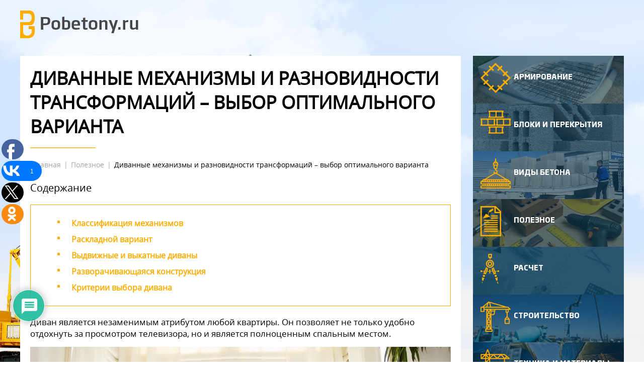

--- FILE ---
content_type: text/html; charset=UTF-8
request_url: https://pobetony.ru/poleznye-stati/divannye-mexanizmy/
body_size: 40479
content:
<!DOCTYPE html><html lang="ru-RU" dir="ltr" class="no-js"><head><meta charset="UTF-8"><meta http-equiv="X-UA-Compatible" content="IE=edge"><title>Механизмы диванов и трансформаций: классификация и конструкция</title><meta name='robots' content='index, follow, max-image-preview:large, max-snippet:-1, max-video-preview:-1' /><style>img:is([sizes="auto" i],[sizes^="auto," i]){contain-intrinsic-size:3000px 1500px}</style><meta name="description" content="Классификация механизмов раскладных диванов. Раздвижные, выдвижные и выкатные диваны. Разворачивающаяся конструкция. Критерии выбора дивана и типа трансформации." /><link rel="canonical" href="//pobetony.ru/poleznye-stati/divannye-mexanizmy/" /><meta property="og:locale" content="ru_RU" /><meta property="og:type" content="article" /><meta property="og:title" content="Механизмы диванов и трансформаций: классификация и конструкция" /><meta property="og:description" content="Классификация механизмов раскладных диванов. Раздвижные, выдвижные и выкатные диваны. Разворачивающаяся конструкция. Критерии выбора дивана и типа трансформации." /><meta property="og:url" content="https://pobetony.ru/poleznye-stati/divannye-mexanizmy/" /><meta property="og:site_name" content="Информационный портал Pobetony.ru" /><meta property="article:published_time" content="2019-03-02T06:00:03+00:00" /><meta property="article:modified_time" content="2019-04-10T11:13:32+00:00" /><meta property="og:image" content="https://pobetony.ru/wp-content/uploads/2019/02/word-image-479.jpeg" /><meta property="og:image:width" content="680" /><meta property="og:image:height" content="400" /><meta property="og:image:type" content="image/jpeg" /><meta name="author" content="Филонцев Виктор Николаевич" /><meta name="twitter:card" content="summary_large_image" /><meta name="twitter:label1" content="Написано автором" /><meta name="twitter:data1" content="Филонцев Виктор Николаевич" /> <script type="application/ld+json" class="yoast-schema-graph">{"@context":"https://schema.org","@graph":[{"@type":"WebPage","@id":"https://pobetony.ru/poleznye-stati/divannye-mexanizmy/","url":"https://pobetony.ru/poleznye-stati/divannye-mexanizmy/","name":"Механизмы диванов и трансформаций: классификация и конструкция","isPartOf":{"@id":"https://pobetony.ru/#website"},"primaryImageOfPage":{"@id":"https://pobetony.ru/poleznye-stati/divannye-mexanizmy/#primaryimage"},"image":{"@id":"https://pobetony.ru/poleznye-stati/divannye-mexanizmy/#primaryimage"},"thumbnailUrl":"https://pobetony.ru/wp-content/uploads/2019/02/word-image-479.jpeg","datePublished":"2019-03-02T06:00:03+00:00","dateModified":"2019-04-10T11:13:32+00:00","author":{"@id":"https://pobetony.ru/#/schema/person/56b2b9ab5ed60fe23631a44fc34820dc"},"description":"Классификация механизмов раскладных диванов. Раздвижные, выдвижные и выкатные диваны. Разворачивающаяся конструкция. Критерии выбора дивана и типа трансформации.","breadcrumb":{"@id":"https://pobetony.ru/poleznye-stati/divannye-mexanizmy/#breadcrumb"},"inLanguage":"ru-RU","potentialAction":[{"@type":"ReadAction","target":["https://pobetony.ru/poleznye-stati/divannye-mexanizmy/"]}]},{"@type":"ImageObject","inLanguage":"ru-RU","@id":"https://pobetony.ru/poleznye-stati/divannye-mexanizmy/#primaryimage","url":"https://pobetony.ru/wp-content/uploads/2019/02/word-image-479.jpeg","contentUrl":"https://pobetony.ru/wp-content/uploads/2019/02/word-image-479.jpeg","width":680,"height":400,"caption":"Механизмы диванов и трансформаций: классификация и конструкция"},{"@type":"BreadcrumbList","@id":"https://pobetony.ru/poleznye-stati/divannye-mexanizmy/#breadcrumb","itemListElement":[{"@type":"ListItem","position":1,"name":"Главная страница","item":"https://pobetony.ru/"},{"@type":"ListItem","position":2,"name":"Диванные механизмы и разновидности трансформаций – выбор оптимального варианта"}]},{"@type":"WebSite","@id":"https://pobetony.ru/#website","url":"https://pobetony.ru/","name":"Информационный портал Pobetony.ru","description":"Все про ремонт и строительные работы.","potentialAction":[{"@type":"SearchAction","target":{"@type":"EntryPoint","urlTemplate":"https://pobetony.ru/?s={search_term_string}"},"query-input":{"@type":"PropertyValueSpecification","valueRequired":true,"valueName":"search_term_string"}}],"inLanguage":"ru-RU"},{"@type":"Person","@id":"https://pobetony.ru/#/schema/person/56b2b9ab5ed60fe23631a44fc34820dc","name":"Филонцев Виктор Николаевич","image":{"@type":"ImageObject","inLanguage":"ru-RU","@id":"https://pobetony.ru/#/schema/person/image/","url":"https://pobetony.ru/wp-content/uploads/2016/09/654654-1-150x150.jpg","contentUrl":"https://pobetony.ru/wp-content/uploads/2016/09/654654-1-150x150.jpg","caption":"Филонцев Виктор Николаевич"},"description":"На сайте: Автор и редактор статей на сайте pobetony.ru Образование и опыт работы: Высшее техническое образование. Опыт работы на различных производствах и стройках - 12 лет, из них 8 лет - за рубежом. Другие умения и навыки: Имеет 4-ю группу допуска по электробезопасности. Выполнение расчетов с использованием больших массивов данных. Текущая занятость: Последние 4 года выступает в роли независимого консультанта в ряде строительных компаний.","url":"https://pobetony.ru/author/asterod18/"}]}</script> <link rel='dns-prefetch' href='//maxcdn.bootstrapcdn.com' /><link href='//fonts.gstatic.com' crossorigin rel='preconnect' /><link rel="alternate" type="application/rss+xml" title="Информационный портал Pobetony.ru &raquo; Лента комментариев к &laquo;Диванные механизмы и разновидности трансформаций – выбор оптимального варианта&raquo;" href="//pobetony.ru/poleznye-stati/divannye-mexanizmy/feed/" /><link rel='stylesheet' id='dashicons-css' href='//pobetony.ru/wp-includes/css/dashicons.min.css' type='text/css' media='all' /><link rel='stylesheet' id='post-views-counter-frontend-css' href='//pobetony.ru/wp-content/cache/busting/1/wp-content/plugins/post-views-counter/css/frontend.min-1.5.7.css' type='text/css' media='all' /><style id='wp-emoji-styles-inline-css' type='text/css'>img.wp-smiley,img.emoji{display:inline!important;border:none!important;box-shadow:none!important;height:1em!important;width:1em!important;margin:0 0.07em!important;vertical-align:-0.1em!important;background:none!important;padding:0!important}</style><link rel='stylesheet' id='wp-block-library-css' href='//pobetony.ru/wp-includes/css/dist/block-library/style.min.css' type='text/css' media='all' /><style id='classic-theme-styles-inline-css' type='text/css'>
/*! This file is auto-generated */
.wp-block-button__link{color:#fff;background-color:#32373c;border-radius:9999px;box-shadow:none;text-decoration:none;padding:calc(.667em + 2px) calc(1.333em + 2px);font-size:1.125em}.wp-block-file__button{background:#32373c;color:#fff;text-decoration:none}</style><style id='global-styles-inline-css' type='text/css'>:root{--wp--preset--aspect-ratio--square:1;--wp--preset--aspect-ratio--4-3:4/3;--wp--preset--aspect-ratio--3-4:3/4;--wp--preset--aspect-ratio--3-2:3/2;--wp--preset--aspect-ratio--2-3:2/3;--wp--preset--aspect-ratio--16-9:16/9;--wp--preset--aspect-ratio--9-16:9/16;--wp--preset--color--black:#000;--wp--preset--color--cyan-bluish-gray:#abb8c3;--wp--preset--color--white:#fff;--wp--preset--color--pale-pink:#f78da7;--wp--preset--color--vivid-red:#cf2e2e;--wp--preset--color--luminous-vivid-orange:#ff6900;--wp--preset--color--luminous-vivid-amber:#fcb900;--wp--preset--color--light-green-cyan:#7bdcb5;--wp--preset--color--vivid-green-cyan:#00d084;--wp--preset--color--pale-cyan-blue:#8ed1fc;--wp--preset--color--vivid-cyan-blue:#0693e3;--wp--preset--color--vivid-purple:#9b51e0;--wp--preset--gradient--vivid-cyan-blue-to-vivid-purple:linear-gradient(135deg,rgba(6,147,227,1) 0%,rgb(155,81,224) 100%);--wp--preset--gradient--light-green-cyan-to-vivid-green-cyan:linear-gradient(135deg,rgb(122,220,180) 0%,rgb(0,208,130) 100%);--wp--preset--gradient--luminous-vivid-amber-to-luminous-vivid-orange:linear-gradient(135deg,rgba(252,185,0,1) 0%,rgba(255,105,0,1) 100%);--wp--preset--gradient--luminous-vivid-orange-to-vivid-red:linear-gradient(135deg,rgba(255,105,0,1) 0%,rgb(207,46,46) 100%);--wp--preset--gradient--very-light-gray-to-cyan-bluish-gray:linear-gradient(135deg,rgb(238,238,238) 0%,rgb(169,184,195) 100%);--wp--preset--gradient--cool-to-warm-spectrum:linear-gradient(135deg,rgb(74,234,220) 0%,rgb(151,120,209) 20%,rgb(207,42,186) 40%,rgb(238,44,130) 60%,rgb(251,105,98) 80%,rgb(254,248,76) 100%);--wp--preset--gradient--blush-light-purple:linear-gradient(135deg,rgb(255,206,236) 0%,rgb(152,150,240) 100%);--wp--preset--gradient--blush-bordeaux:linear-gradient(135deg,rgb(254,205,165) 0%,rgb(254,45,45) 50%,rgb(107,0,62) 100%);--wp--preset--gradient--luminous-dusk:linear-gradient(135deg,rgb(255,203,112) 0%,rgb(199,81,192) 50%,rgb(65,88,208) 100%);--wp--preset--gradient--pale-ocean:linear-gradient(135deg,rgb(255,245,203) 0%,rgb(182,227,212) 50%,rgb(51,167,181) 100%);--wp--preset--gradient--electric-grass:linear-gradient(135deg,rgb(202,248,128) 0%,rgb(113,206,126) 100%);--wp--preset--gradient--midnight:linear-gradient(135deg,rgb(2,3,129) 0%,rgb(40,116,252) 100%);--wp--preset--font-size--small:13px;--wp--preset--font-size--medium:20px;--wp--preset--font-size--large:36px;--wp--preset--font-size--x-large:42px;--wp--preset--spacing--20:.44rem;--wp--preset--spacing--30:.67rem;--wp--preset--spacing--40:1rem;--wp--preset--spacing--50:1.5rem;--wp--preset--spacing--60:2.25rem;--wp--preset--spacing--70:3.38rem;--wp--preset--spacing--80:5.06rem;--wp--preset--shadow--natural:6px 6px 9px rgba(0,0,0,.2);--wp--preset--shadow--deep:12px 12px 50px rgba(0,0,0,.4);--wp--preset--shadow--sharp:6px 6px 0 rgba(0,0,0,.2);--wp--preset--shadow--outlined:6px 6px 0 -3px rgba(255,255,255,1),6px 6px rgba(0,0,0,1);--wp--preset--shadow--crisp:6px 6px 0 rgba(0,0,0,1)}:where(.is-layout-flex){gap:.5em}:where(.is-layout-grid){gap:.5em}body .is-layout-flex{display:flex}.is-layout-flex{flex-wrap:wrap;align-items:center}.is-layout-flex>:is(*,div){margin:0}body .is-layout-grid{display:grid}.is-layout-grid>:is(*,div){margin:0}:where(.wp-block-columns.is-layout-flex){gap:2em}:where(.wp-block-columns.is-layout-grid){gap:2em}:where(.wp-block-post-template.is-layout-flex){gap:1.25em}:where(.wp-block-post-template.is-layout-grid){gap:1.25em}.has-black-color{color:var(--wp--preset--color--black)!important}.has-cyan-bluish-gray-color{color:var(--wp--preset--color--cyan-bluish-gray)!important}.has-white-color{color:var(--wp--preset--color--white)!important}.has-pale-pink-color{color:var(--wp--preset--color--pale-pink)!important}.has-vivid-red-color{color:var(--wp--preset--color--vivid-red)!important}.has-luminous-vivid-orange-color{color:var(--wp--preset--color--luminous-vivid-orange)!important}.has-luminous-vivid-amber-color{color:var(--wp--preset--color--luminous-vivid-amber)!important}.has-light-green-cyan-color{color:var(--wp--preset--color--light-green-cyan)!important}.has-vivid-green-cyan-color{color:var(--wp--preset--color--vivid-green-cyan)!important}.has-pale-cyan-blue-color{color:var(--wp--preset--color--pale-cyan-blue)!important}.has-vivid-cyan-blue-color{color:var(--wp--preset--color--vivid-cyan-blue)!important}.has-vivid-purple-color{color:var(--wp--preset--color--vivid-purple)!important}.has-black-background-color{background-color:var(--wp--preset--color--black)!important}.has-cyan-bluish-gray-background-color{background-color:var(--wp--preset--color--cyan-bluish-gray)!important}.has-white-background-color{background-color:var(--wp--preset--color--white)!important}.has-pale-pink-background-color{background-color:var(--wp--preset--color--pale-pink)!important}.has-vivid-red-background-color{background-color:var(--wp--preset--color--vivid-red)!important}.has-luminous-vivid-orange-background-color{background-color:var(--wp--preset--color--luminous-vivid-orange)!important}.has-luminous-vivid-amber-background-color{background-color:var(--wp--preset--color--luminous-vivid-amber)!important}.has-light-green-cyan-background-color{background-color:var(--wp--preset--color--light-green-cyan)!important}.has-vivid-green-cyan-background-color{background-color:var(--wp--preset--color--vivid-green-cyan)!important}.has-pale-cyan-blue-background-color{background-color:var(--wp--preset--color--pale-cyan-blue)!important}.has-vivid-cyan-blue-background-color{background-color:var(--wp--preset--color--vivid-cyan-blue)!important}.has-vivid-purple-background-color{background-color:var(--wp--preset--color--vivid-purple)!important}.has-black-border-color{border-color:var(--wp--preset--color--black)!important}.has-cyan-bluish-gray-border-color{border-color:var(--wp--preset--color--cyan-bluish-gray)!important}.has-white-border-color{border-color:var(--wp--preset--color--white)!important}.has-pale-pink-border-color{border-color:var(--wp--preset--color--pale-pink)!important}.has-vivid-red-border-color{border-color:var(--wp--preset--color--vivid-red)!important}.has-luminous-vivid-orange-border-color{border-color:var(--wp--preset--color--luminous-vivid-orange)!important}.has-luminous-vivid-amber-border-color{border-color:var(--wp--preset--color--luminous-vivid-amber)!important}.has-light-green-cyan-border-color{border-color:var(--wp--preset--color--light-green-cyan)!important}.has-vivid-green-cyan-border-color{border-color:var(--wp--preset--color--vivid-green-cyan)!important}.has-pale-cyan-blue-border-color{border-color:var(--wp--preset--color--pale-cyan-blue)!important}.has-vivid-cyan-blue-border-color{border-color:var(--wp--preset--color--vivid-cyan-blue)!important}.has-vivid-purple-border-color{border-color:var(--wp--preset--color--vivid-purple)!important}.has-vivid-cyan-blue-to-vivid-purple-gradient-background{background:var(--wp--preset--gradient--vivid-cyan-blue-to-vivid-purple)!important}.has-light-green-cyan-to-vivid-green-cyan-gradient-background{background:var(--wp--preset--gradient--light-green-cyan-to-vivid-green-cyan)!important}.has-luminous-vivid-amber-to-luminous-vivid-orange-gradient-background{background:var(--wp--preset--gradient--luminous-vivid-amber-to-luminous-vivid-orange)!important}.has-luminous-vivid-orange-to-vivid-red-gradient-background{background:var(--wp--preset--gradient--luminous-vivid-orange-to-vivid-red)!important}.has-very-light-gray-to-cyan-bluish-gray-gradient-background{background:var(--wp--preset--gradient--very-light-gray-to-cyan-bluish-gray)!important}.has-cool-to-warm-spectrum-gradient-background{background:var(--wp--preset--gradient--cool-to-warm-spectrum)!important}.has-blush-light-purple-gradient-background{background:var(--wp--preset--gradient--blush-light-purple)!important}.has-blush-bordeaux-gradient-background{background:var(--wp--preset--gradient--blush-bordeaux)!important}.has-luminous-dusk-gradient-background{background:var(--wp--preset--gradient--luminous-dusk)!important}.has-pale-ocean-gradient-background{background:var(--wp--preset--gradient--pale-ocean)!important}.has-electric-grass-gradient-background{background:var(--wp--preset--gradient--electric-grass)!important}.has-midnight-gradient-background{background:var(--wp--preset--gradient--midnight)!important}.has-small-font-size{font-size:var(--wp--preset--font-size--small)!important}.has-medium-font-size{font-size:var(--wp--preset--font-size--medium)!important}.has-large-font-size{font-size:var(--wp--preset--font-size--large)!important}.has-x-large-font-size{font-size:var(--wp--preset--font-size--x-large)!important}:where(.wp-block-post-template.is-layout-flex){gap:1.25em}:where(.wp-block-post-template.is-layout-grid){gap:1.25em}:where(.wp-block-columns.is-layout-flex){gap:2em}:where(.wp-block-columns.is-layout-grid){gap:2em}:root :where(.wp-block-pullquote){font-size:1.5em;line-height:1.6}</style><link rel='stylesheet' id='wpProQuiz_front_style-css' href='//pobetony.ru/wp-content/cache/busting/1/wp-content/plugins/wp-pro-quiz/css/wpProQuiz_front.min-0.37.1.css' type='text/css' media='all' /><link rel='stylesheet' id='ppress-frontend-css' href='//pobetony.ru/wp-content/cache/busting/1/wp-content/plugins/wp-user-avatar/assets/css/frontend.min-4.16.7.css' type='text/css' media='all' /><link rel='stylesheet' id='ppress-flatpickr-css' href='//pobetony.ru/wp-content/cache/busting/1/wp-content/plugins/wp-user-avatar/assets/flatpickr/flatpickr.min-4.16.7.css' type='text/css' media='all' /><link rel='stylesheet' id='ppress-select2-css' href='//pobetony.ru/wp-content/plugins/wp-user-avatar/assets/select2/select2.min.css' type='text/css' media='all' /><link data-minify="1" rel='stylesheet' id='headerPLUGINS-css' href='//pobetony.ru/wp-content/cache/min/1/wp-content/themes/pobetonu/media/css/fonts-7bdee30c51b478a3e01203046a631c3b.css' type='text/css' media='all' /><link data-minify="1" rel='stylesheet' id='headerCRITICAL-css' href='//pobetony.ru/wp-content/cache/min/1/wp-content/themes/pobetonu/media/css/header-317e1980d92b06e95eac117f612aeb22.css' type='text/css' media='all' /><link data-minify="1" rel='stylesheet' id='headerMAIN-css' href='//pobetony.ru/wp-content/cache/min/1/wp-content/themes/pobetonu/media/css/main-e8a9ce22db257130360484c99ca2562a.css' type='text/css' media='all' /><link data-minify="1" rel='stylesheet' id='headerstarss-css' href='//pobetony.ru/wp-content/cache/min/1/wp-content/themes/pobetonu/media/css/starsSingle-726ff293866422036f4b9ae764a857ab.css' type='text/css' media='all' /><link data-minify="1" rel='stylesheet' id='pluginsCSS-css' href='//pobetony.ru/wp-content/cache/min/1/wp-content/themes/pobetonu/media/css/plugins-086f80a880887c33e7c6c85065e6a401.css' type='text/css' media='all' /><link data-minify="1" rel='stylesheet' id='owlCSS-css' href='//pobetony.ru/wp-content/cache/min/1/wp-content/themes/pobetonu/media/css/owl.carousel-b9e9cfc6e9baea2d6a3d1956f451db63.css' type='text/css' media='all' /><link rel='stylesheet' id='font-awesome-css' href='//maxcdn.bootstrapcdn.com/font-awesome/4.5.0/css/font-awesome.min.css?ver=6.8.3' type='text/css' media='all' /><link data-minify="1" rel='stylesheet' id='wp-pagenavi-css' href='//pobetony.ru/wp-content/cache/min/1/wp-content/plugins/wp-pagenavi/pagenavi-css-25bcd6f7c6eaefcd8b68c2d5982e5a56.css' type='text/css' media='all' /><link data-minify="1" rel='stylesheet' id='wpdiscuz-frontend-css-css' href='//pobetony.ru/wp-content/cache/min/1/wp-content/plugins/wpdiscuz/themes/default/style-20b6618d0ec2fbebb15879801af9231d.css' type='text/css' media='all' /><style id='wpdiscuz-frontend-css-inline-css' type='text/css'>#wpdcom .wpd-blog-administrator .wpd-comment-label{color:#fff;background-color:#00B38F;border:none}#wpdcom .wpd-blog-administrator .wpd-comment-author,#wpdcom .wpd-blog-administrator .wpd-comment-author a{color:#00B38F}#wpdcom.wpd-layout-1 .wpd-comment .wpd-blog-administrator .wpd-avatar img{border-color:#00B38F}#wpdcom.wpd-layout-2 .wpd-comment.wpd-reply .wpd-comment-wrap.wpd-blog-administrator{border-left:3px solid #00B38F}#wpdcom.wpd-layout-2 .wpd-comment .wpd-blog-administrator .wpd-avatar img{border-bottom-color:#00B38F}#wpdcom.wpd-layout-3 .wpd-blog-administrator .wpd-comment-subheader{border-top:1px dashed #00B38F}#wpdcom.wpd-layout-3 .wpd-reply .wpd-blog-administrator .wpd-comment-right{border-left:1px solid #00B38F}#wpdcom .wpd-blog-author .wpd-comment-label{color:#fff;background-color:#00B38F;border:none}#wpdcom .wpd-blog-author .wpd-comment-author,#wpdcom .wpd-blog-author .wpd-comment-author a{color:#00B38F}#wpdcom.wpd-layout-1 .wpd-comment .wpd-blog-author .wpd-avatar img{border-color:#00B38F}#wpdcom.wpd-layout-2 .wpd-comment .wpd-blog-author .wpd-avatar img{border-bottom-color:#00B38F}#wpdcom.wpd-layout-3 .wpd-blog-author .wpd-comment-subheader{border-top:1px dashed #00B38F}#wpdcom.wpd-layout-3 .wpd-reply .wpd-blog-author .wpd-comment-right{border-left:1px solid #00B38F}#wpdcom .wpd-blog-contributor .wpd-comment-label{color:#fff;background-color:#00B38F;border:none}#wpdcom .wpd-blog-contributor .wpd-comment-author,#wpdcom .wpd-blog-contributor .wpd-comment-author a{color:#00B38F}#wpdcom.wpd-layout-1 .wpd-comment .wpd-blog-contributor .wpd-avatar img{border-color:#00B38F}#wpdcom.wpd-layout-2 .wpd-comment .wpd-blog-contributor .wpd-avatar img{border-bottom-color:#00B38F}#wpdcom.wpd-layout-3 .wpd-blog-contributor .wpd-comment-subheader{border-top:1px dashed #00B38F}#wpdcom.wpd-layout-3 .wpd-reply .wpd-blog-contributor .wpd-comment-right{border-left:1px solid #00B38F}#wpdcom .wpd-blog-editor .wpd-comment-label{color:#fff;background-color:#00B38F;border:none}#wpdcom .wpd-blog-editor .wpd-comment-author,#wpdcom .wpd-blog-editor .wpd-comment-author a{color:#00B38F}#wpdcom.wpd-layout-1 .wpd-comment .wpd-blog-editor .wpd-avatar img{border-color:#00B38F}#wpdcom.wpd-layout-2 .wpd-comment.wpd-reply .wpd-comment-wrap.wpd-blog-editor{border-left:3px solid #00B38F}#wpdcom.wpd-layout-2 .wpd-comment .wpd-blog-editor .wpd-avatar img{border-bottom-color:#00B38F}#wpdcom.wpd-layout-3 .wpd-blog-editor .wpd-comment-subheader{border-top:1px dashed #00B38F}#wpdcom.wpd-layout-3 .wpd-reply .wpd-blog-editor .wpd-comment-right{border-left:1px solid #00B38F}#wpdcom .wpd-blog-subscriber .wpd-comment-label{color:#fff;background-color:#00B38F;border:none}#wpdcom .wpd-blog-subscriber .wpd-comment-author,#wpdcom .wpd-blog-subscriber .wpd-comment-author a{color:#00B38F}#wpdcom.wpd-layout-2 .wpd-comment .wpd-blog-subscriber .wpd-avatar img{border-bottom-color:#00B38F}#wpdcom.wpd-layout-3 .wpd-blog-subscriber .wpd-comment-subheader{border-top:1px dashed #00B38F}#wpdcom .wpd-blog-wpseo_manager .wpd-comment-label{color:#fff;background-color:#00B38F;border:none}#wpdcom .wpd-blog-wpseo_manager .wpd-comment-author,#wpdcom .wpd-blog-wpseo_manager .wpd-comment-author a{color:#00B38F}#wpdcom.wpd-layout-1 .wpd-comment .wpd-blog-wpseo_manager .wpd-avatar img{border-color:#00B38F}#wpdcom.wpd-layout-2 .wpd-comment .wpd-blog-wpseo_manager .wpd-avatar img{border-bottom-color:#00B38F}#wpdcom.wpd-layout-3 .wpd-blog-wpseo_manager .wpd-comment-subheader{border-top:1px dashed #00B38F}#wpdcom.wpd-layout-3 .wpd-reply .wpd-blog-wpseo_manager .wpd-comment-right{border-left:1px solid #00B38F}#wpdcom .wpd-blog-wpseo_editor .wpd-comment-label{color:#fff;background-color:#00B38F;border:none}#wpdcom .wpd-blog-wpseo_editor .wpd-comment-author,#wpdcom .wpd-blog-wpseo_editor .wpd-comment-author a{color:#00B38F}#wpdcom.wpd-layout-1 .wpd-comment .wpd-blog-wpseo_editor .wpd-avatar img{border-color:#00B38F}#wpdcom.wpd-layout-2 .wpd-comment .wpd-blog-wpseo_editor .wpd-avatar img{border-bottom-color:#00B38F}#wpdcom.wpd-layout-3 .wpd-blog-wpseo_editor .wpd-comment-subheader{border-top:1px dashed #00B38F}#wpdcom.wpd-layout-3 .wpd-reply .wpd-blog-wpseo_editor .wpd-comment-right{border-left:1px solid #00B38F}#wpdcom .wpd-blog-post_author .wpd-comment-label{color:#fff;background-color:#00B38F;border:none}#wpdcom .wpd-blog-post_author .wpd-comment-author,#wpdcom .wpd-blog-post_author .wpd-comment-author a{color:#00B38F}#wpdcom .wpd-blog-post_author .wpd-avatar img{border-color:#00B38F}#wpdcom.wpd-layout-1 .wpd-comment .wpd-blog-post_author .wpd-avatar img{border-color:#00B38F}#wpdcom.wpd-layout-2 .wpd-comment.wpd-reply .wpd-comment-wrap.wpd-blog-post_author{border-left:3px solid #00B38F}#wpdcom.wpd-layout-2 .wpd-comment .wpd-blog-post_author .wpd-avatar img{border-bottom-color:#00B38F}#wpdcom.wpd-layout-3 .wpd-blog-post_author .wpd-comment-subheader{border-top:1px dashed #00B38F}#wpdcom.wpd-layout-3 .wpd-reply .wpd-blog-post_author .wpd-comment-right{border-left:1px solid #00B38F}#wpdcom .wpd-blog-guest .wpd-comment-label{color:#fff;background-color:#00B38F;border:none}#wpdcom .wpd-blog-guest .wpd-comment-author,#wpdcom .wpd-blog-guest .wpd-comment-author a{color:#00B38F}#wpdcom.wpd-layout-3 .wpd-blog-guest .wpd-comment-subheader{border-top:1px dashed #00B38F}#wpdcom .ql-editor>*{color:#777}#wpdcom .ql-toolbar{border:1px solid #DDD;border-top:none}#wpdcom .ql-container{border:1px solid #DDD;border-bottom:none}#wpdcom .wpd-form-row .wpdiscuz-item input[type="text"],#wpdcom .wpd-form-row .wpdiscuz-item input[type="email"],#wpdcom .wpd-form-row .wpdiscuz-item input[type="url"],#wpdcom .wpd-form-row .wpdiscuz-item input[type="color"],#wpdcom .wpd-form-row .wpdiscuz-item input[type="date"],#wpdcom .wpd-form-row .wpdiscuz-item input[type="datetime"],#wpdcom .wpd-form-row .wpdiscuz-item input[type="datetime-local"],#wpdcom .wpd-form-row .wpdiscuz-item input[type="month"],#wpdcom .wpd-form-row .wpdiscuz-item input[type="number"],#wpdcom .wpd-form-row .wpdiscuz-item input[type="time"],#wpdcom textarea,#wpdcom select{border:1px solid #DDD;color:#777}#wpdcom .wpd-form-row .wpdiscuz-item textarea{border:1px solid #DDD}#wpdcom .wpd-comment-text{color:#777}#wpdcom .wpd-thread-head .wpd-thread-info{border-bottom:2px solid #00B38F}#wpdcom .wpd-thread-head .wpd-thread-info.wpd-reviews-tab svg{fill:#00B38F}#wpdcom .wpd-thread-head .wpdiscuz-user-settings{border-bottom:2px solid #00B38F}#wpdcom .wpd-thread-head .wpdiscuz-user-settings:hover{color:#00B38F}#wpdcom .wpd-comment .wpd-follow-link:hover{color:#00B38F}#wpdcom .wpd-comment-status .wpd-sticky{color:#00B38F}#wpdcom .wpd-thread-filter .wpdf-active{color:#00B38F;border-bottom-color:#00B38F}#wpdcom .wpd-comment-info-bar{border:1px dashed #33c3a6;background:#e6f8f4}#wpdcom .wpd-comment-info-bar .wpd-current-view i{color:#00B38F}#wpdcom .wpd-filter-view-all:hover{background:#00B38F}#wpdcom .wpdiscuz-item .wpdiscuz-rating>label{color:#DDD}#wpdcom .wpdiscuz-item .wpdiscuz-rating>input~label:hover,#wpdcom .wpdiscuz-item .wpdiscuz-rating>input:not(:checked)~label:hover~label,#wpdcom .wpdiscuz-item .wpdiscuz-rating>input:not(:checked)~label:hover~label{color:#FFED85}#wpdcom .wpdiscuz-item .wpdiscuz-rating>input:checked~label:hover,#wpdcom .wpdiscuz-item .wpdiscuz-rating>input:checked~label:hover,#wpdcom .wpdiscuz-item .wpdiscuz-rating>label:hover~input:checked~label,#wpdcom .wpdiscuz-item .wpdiscuz-rating>input:checked+label:hover~label,#wpdcom .wpdiscuz-item .wpdiscuz-rating>input:checked~label:hover~label,.wpd-custom-field .wcf-active-star,#wpdcom .wpdiscuz-item .wpdiscuz-rating>input:checked~label{color:gold}#wpd-post-rating .wpd-rating-wrap .wpd-rating-stars svg .wpd-star{fill:#DDD}#wpd-post-rating .wpd-rating-wrap .wpd-rating-stars svg .wpd-active{fill:gold}#wpd-post-rating .wpd-rating-wrap .wpd-rate-starts svg .wpd-star{fill:#DDD}#wpd-post-rating .wpd-rating-wrap .wpd-rate-starts:hover svg .wpd-star{fill:#FFED85}#wpd-post-rating.wpd-not-rated .wpd-rating-wrap .wpd-rate-starts svg:hover~svg .wpd-star{fill:#DDD}.wpdiscuz-post-rating-wrap .wpd-rating .wpd-rating-wrap .wpd-rating-stars svg .wpd-star{fill:#DDD}.wpdiscuz-post-rating-wrap .wpd-rating .wpd-rating-wrap .wpd-rating-stars svg .wpd-active{fill:gold}#wpdcom .wpd-comment .wpd-follow-active{color:#ff7a00}#wpdcom .page-numbers{color:#555;border:#555 1px solid}#wpdcom span.current{background:#555}#wpdcom.wpd-layout-1 .wpd-new-loaded-comment>.wpd-comment-wrap>.wpd-comment-right{background:#FFFAD6}#wpdcom.wpd-layout-2 .wpd-new-loaded-comment.wpd-comment>.wpd-comment-wrap>.wpd-comment-right{background:#FFFAD6}#wpdcom.wpd-layout-2 .wpd-new-loaded-comment.wpd-comment.wpd-reply>.wpd-comment-wrap>.wpd-comment-right{background:transparent}#wpdcom.wpd-layout-2 .wpd-new-loaded-comment.wpd-comment.wpd-reply>.wpd-comment-wrap{background:#FFFAD6}#wpdcom.wpd-layout-3 .wpd-new-loaded-comment.wpd-comment>.wpd-comment-wrap>.wpd-comment-right{background:#FFFAD6}#wpdcom .wpd-follow:hover i,#wpdcom .wpd-unfollow:hover i,#wpdcom .wpd-comment .wpd-follow-active:hover i{color:#00B38F}#wpdcom .wpdiscuz-readmore{cursor:pointer;color:#00B38F}.wpd-custom-field .wcf-pasiv-star,#wpcomm .wpdiscuz-item .wpdiscuz-rating>label{color:#DDD}.wpd-wrapper .wpd-list-item.wpd-active{border-top:3px solid #00B38F}#wpdcom.wpd-layout-2 .wpd-comment.wpd-reply.wpd-unapproved-comment .wpd-comment-wrap{border-left:3px solid #FFFAD6}#wpdcom.wpd-layout-3 .wpd-comment.wpd-reply.wpd-unapproved-comment .wpd-comment-right{border-left:1px solid #FFFAD6}#wpdcom .wpd-prim-button{background-color:#555;color:#FFF}#wpdcom .wpd_label__check i.wpdicon-on{color:#555;border:1px solid #aaa}#wpd-bubble-wrapper #wpd-bubble-all-comments-count{color:#1DB99A}#wpd-bubble-wrapper>div{background-color:#1DB99A}#wpd-bubble-wrapper>#wpd-bubble #wpd-bubble-add-message{background-color:#1DB99A}#wpd-bubble-wrapper>#wpd-bubble #wpd-bubble-add-message::before{border-left-color:#1DB99A;border-right-color:#1DB99A}#wpd-bubble-wrapper.wpd-right-corner>#wpd-bubble #wpd-bubble-add-message::before{border-left-color:#1DB99A;border-right-color:#1DB99A}.wpd-inline-icon-wrapper path.wpd-inline-icon-first{fill:#1DB99A}.wpd-inline-icon-count{background-color:#1DB99A}.wpd-inline-icon-count::before{border-right-color:#1DB99A}.wpd-inline-form-wrapper::before{border-bottom-color:#1DB99A}.wpd-inline-form-question{background-color:#1DB99A}.wpd-inline-form{background-color:#1DB99A}.wpd-last-inline-comments-wrapper{border-color:#1DB99A}.wpd-last-inline-comments-wrapper::before{border-bottom-color:#1DB99A}.wpd-last-inline-comments-wrapper .wpd-view-all-inline-comments{background:#1DB99A}.wpd-last-inline-comments-wrapper .wpd-view-all-inline-comments:hover,.wpd-last-inline-comments-wrapper .wpd-view-all-inline-comments:active,.wpd-last-inline-comments-wrapper .wpd-view-all-inline-comments:focus{background-color:#1DB99A}#wpdcom .ql-snow .ql-tooltip[data-mode="link"]::before{content:"Введите ссылку:"}#wpdcom .ql-snow .ql-tooltip.ql-editing a.ql-action::after{content:"Сохранить"}.comments-area{width:auto;margin:0 auto}</style><link rel='stylesheet' id='wpdiscuz-fa-css' href='//pobetony.ru/wp-content/cache/busting/1/wp-content/plugins/wpdiscuz/assets/third-party/font-awesome-5.13.0/css/fa.min-7.6.37.css' type='text/css' media='all' /><link rel='stylesheet' id='wpdiscuz-combo-css-css' href='//pobetony.ru/wp-content/plugins/wpdiscuz/assets/css/wpdiscuz-combo.min.css' type='text/css' media='all' /> <script type="text/javascript" src="//pobetony.ru/wp-content/cache/busting/1/wp-includes/js/jquery/jquery.min-3.7.1.js" id="jquery-core-js"></script> <script type="text/javascript" src="//pobetony.ru/wp-content/cache/busting/1/wp-includes/js/jquery/jquery-migrate.min-3.4.1.js" id="jquery-migrate-js" defer></script> <script type="text/javascript" src="//pobetony.ru/wp-content/cache/busting/1/wp-content/plugins/wp-user-avatar/assets/flatpickr/flatpickr.min-4.16.7.js" id="ppress-flatpickr-js" defer></script> <script type="text/javascript" src="//pobetony.ru/wp-content/cache/busting/1/wp-content/plugins/wp-user-avatar/assets/select2/select2.min-4.16.7.js" id="ppress-select2-js" defer></script> <link rel="https://api.w.org/" href="//pobetony.ru/wp-json/" /><link rel="alternate" title="JSON" type="application/json" href="//pobetony.ru/wp-json/wp/v2/posts/7572" /><link rel="alternate" title="oEmbed (JSON)" type="application/json+oembed" href="//pobetony.ru/wp-json/oembed/1.0/embed?url=https%3A%2F%2Fpobetony.ru%2Fpoleznye-stati%2Fdivannye-mexanizmy%2F" /><link rel="alternate" title="oEmbed (XML)" type="text/xml+oembed" href="//pobetony.ru/wp-json/oembed/1.0/embed?url=https%3A%2F%2Fpobetony.ru%2Fpoleznye-stati%2Fdivannye-mexanizmy%2F&#038;format=xml" /><style type="text/css">.broken_link,a.broken_link{text-decoration:line-through}</style><style type="text/css">.saboxplugin-wrap{-webkit-box-sizing:border-box;-moz-box-sizing:border-box;-ms-box-sizing:border-box;box-sizing:border-box;border:1px solid #eee;width:100%;clear:both;display:block;overflow:hidden;word-wrap:break-word;position:relative}.saboxplugin-wrap .saboxplugin-gravatar{float:left;padding:0 20px 20px 20px}.saboxplugin-wrap .saboxplugin-gravatar img{max-width:100px;height:auto;border-radius:0}.saboxplugin-wrap .saboxplugin-authorname{font-size:18px;line-height:1;margin:20px 0 0 20px;display:block}.saboxplugin-wrap .saboxplugin-authorname a{text-decoration:none}.saboxplugin-wrap .saboxplugin-authorname a:focus{outline:0}.saboxplugin-wrap .saboxplugin-desc{display:block;margin:5px 20px}.saboxplugin-wrap .saboxplugin-desc a{text-decoration:underline}.saboxplugin-wrap .saboxplugin-desc p{margin:5px 0 12px}.saboxplugin-wrap .saboxplugin-web{margin:0 20px 15px;text-align:left}.saboxplugin-wrap .sab-web-position{text-align:right}.saboxplugin-wrap .saboxplugin-web a{color:#ccc;text-decoration:none}.saboxplugin-wrap .saboxplugin-socials{position:relative;display:block;background:#fcfcfc;padding:5px;border-top:1px solid #eee}.saboxplugin-wrap .saboxplugin-socials a svg{width:20px;height:20px}.saboxplugin-wrap .saboxplugin-socials a svg .st2{fill:#fff;transform-origin:center center}.saboxplugin-wrap .saboxplugin-socials a svg .st1{fill:rgba(0,0,0,.3)}.saboxplugin-wrap .saboxplugin-socials a:hover{opacity:.8;-webkit-transition:opacity .4s;-moz-transition:opacity .4s;-o-transition:opacity .4s;transition:opacity .4s;box-shadow:none!important;-webkit-box-shadow:none!important}.saboxplugin-wrap .saboxplugin-socials .saboxplugin-icon-color{box-shadow:none;padding:0;border:0;-webkit-transition:opacity .4s;-moz-transition:opacity .4s;-o-transition:opacity .4s;transition:opacity .4s;display:inline-block;color:#fff;font-size:0;text-decoration:inherit;margin:5px;-webkit-border-radius:0;-moz-border-radius:0;-ms-border-radius:0;-o-border-radius:0;border-radius:0;overflow:hidden}.saboxplugin-wrap .saboxplugin-socials .saboxplugin-icon-grey{text-decoration:inherit;box-shadow:none;position:relative;display:-moz-inline-stack;display:inline-block;vertical-align:middle;zoom:1;margin:10px 5px;color:#444;fill:#444}.clearfix:after,.clearfix:before{content:' ';display:table;line-height:0;clear:both}.ie7 .clearfix{zoom:1}.saboxplugin-socials.sabox-colored .saboxplugin-icon-color .sab-twitch{border-color:#38245c}.saboxplugin-socials.sabox-colored .saboxplugin-icon-color .sab-behance{border-color:#003eb0}.saboxplugin-socials.sabox-colored .saboxplugin-icon-color .sab-deviantart{border-color:#036824}.saboxplugin-socials.sabox-colored .saboxplugin-icon-color .sab-digg{border-color:#00327c}.saboxplugin-socials.sabox-colored .saboxplugin-icon-color .sab-dribbble{border-color:#ba1655}.saboxplugin-socials.sabox-colored .saboxplugin-icon-color .sab-facebook{border-color:#1e2e4f}.saboxplugin-socials.sabox-colored .saboxplugin-icon-color .sab-flickr{border-color:#003576}.saboxplugin-socials.sabox-colored .saboxplugin-icon-color .sab-github{border-color:#264874}.saboxplugin-socials.sabox-colored .saboxplugin-icon-color .sab-google{border-color:#0b51c5}.saboxplugin-socials.sabox-colored .saboxplugin-icon-color .sab-html5{border-color:#902e13}.saboxplugin-socials.sabox-colored .saboxplugin-icon-color .sab-instagram{border-color:#1630aa}.saboxplugin-socials.sabox-colored .saboxplugin-icon-color .sab-linkedin{border-color:#00344f}.saboxplugin-socials.sabox-colored .saboxplugin-icon-color .sab-pinterest{border-color:#5b040e}.saboxplugin-socials.sabox-colored .saboxplugin-icon-color .sab-reddit{border-color:#992900}.saboxplugin-socials.sabox-colored .saboxplugin-icon-color .sab-rss{border-color:#a43b0a}.saboxplugin-socials.sabox-colored .saboxplugin-icon-color .sab-sharethis{border-color:#5d8420}.saboxplugin-socials.sabox-colored .saboxplugin-icon-color .sab-soundcloud{border-color:#995200}.saboxplugin-socials.sabox-colored .saboxplugin-icon-color .sab-spotify{border-color:#0f612c}.saboxplugin-socials.sabox-colored .saboxplugin-icon-color .sab-stackoverflow{border-color:#a95009}.saboxplugin-socials.sabox-colored .saboxplugin-icon-color .sab-steam{border-color:#006388}.saboxplugin-socials.sabox-colored .saboxplugin-icon-color .sab-user_email{border-color:#b84e05}.saboxplugin-socials.sabox-colored .saboxplugin-icon-color .sab-tumblr{border-color:#10151b}.saboxplugin-socials.sabox-colored .saboxplugin-icon-color .sab-twitter{border-color:#0967a0}.saboxplugin-socials.sabox-colored .saboxplugin-icon-color .sab-vimeo{border-color:#0d7091}.saboxplugin-socials.sabox-colored .saboxplugin-icon-color .sab-windows{border-color:#003f71}.saboxplugin-socials.sabox-colored .saboxplugin-icon-color .sab-whatsapp{border-color:#003f71}.saboxplugin-socials.sabox-colored .saboxplugin-icon-color .sab-wordpress{border-color:#0f3647}.saboxplugin-socials.sabox-colored .saboxplugin-icon-color .sab-yahoo{border-color:#14002d}.saboxplugin-socials.sabox-colored .saboxplugin-icon-color .sab-youtube{border-color:#900}.saboxplugin-socials.sabox-colored .saboxplugin-icon-color .sab-xing{border-color:#000202}.saboxplugin-socials.sabox-colored .saboxplugin-icon-color .sab-mixcloud{border-color:#2475a0}.saboxplugin-socials.sabox-colored .saboxplugin-icon-color .sab-vk{border-color:#243549}.saboxplugin-socials.sabox-colored .saboxplugin-icon-color .sab-medium{border-color:#00452c}.saboxplugin-socials.sabox-colored .saboxplugin-icon-color .sab-quora{border-color:#420e00}.saboxplugin-socials.sabox-colored .saboxplugin-icon-color .sab-meetup{border-color:#9b181c}.saboxplugin-socials.sabox-colored .saboxplugin-icon-color .sab-goodreads{border-color:#000}.saboxplugin-socials.sabox-colored .saboxplugin-icon-color .sab-snapchat{border-color:#999700}.saboxplugin-socials.sabox-colored .saboxplugin-icon-color .sab-500px{border-color:#00557f}.saboxplugin-socials.sabox-colored .saboxplugin-icon-color .sab-mastodont{border-color:#185886}.sabox-plus-item{margin-bottom:20px}@media screen and (max-width:480px){.saboxplugin-wrap{text-align:center}.saboxplugin-wrap .saboxplugin-gravatar{float:none;padding:20px 0;text-align:center;margin:0 auto;display:block}.saboxplugin-wrap .saboxplugin-gravatar img{float:none;display:inline-block;display:-moz-inline-stack;vertical-align:middle;zoom:1}.saboxplugin-wrap .saboxplugin-desc{margin:0 10px 20px;text-align:center}.saboxplugin-wrap .saboxplugin-authorname{text-align:center;margin:10px 0 20px}}body .saboxplugin-authorname a,body .saboxplugin-authorname a:hover{box-shadow:none;-webkit-box-shadow:none}a.sab-profile-edit{font-size:16px!important;line-height:1!important}.sab-edit-settings a,a.sab-profile-edit{color:#0073aa!important;box-shadow:none!important;-webkit-box-shadow:none!important}.sab-edit-settings{margin-right:15px;position:absolute;right:0;z-index:2;bottom:10px;line-height:20px}.sab-edit-settings i{margin-left:5px}.saboxplugin-socials{line-height:1!important}.rtl .saboxplugin-wrap .saboxplugin-gravatar{float:right}.rtl .saboxplugin-wrap .saboxplugin-authorname{display:flex;align-items:center}.rtl .saboxplugin-wrap .saboxplugin-authorname .sab-profile-edit{margin-right:10px}.rtl .sab-edit-settings{right:auto;left:0}img.sab-custom-avatar{max-width:75px}.saboxplugin-wrap{border-color:#f7b138}.saboxplugin-wrap .saboxplugin-socials{border-color:#f7b138}.saboxplugin-wrap{border-width:10px}.saboxplugin-wrap .saboxplugin-authorname a,.saboxplugin-wrap .saboxplugin-authorname span{color:#0c0c0c}.saboxplugin-wrap{margin-top:5px;margin-bottom:5px;padding:5px 5px}.saboxplugin-wrap .saboxplugin-authorname{font-size:20px;line-height:27px}.saboxplugin-wrap .saboxplugin-desc p,.saboxplugin-wrap .saboxplugin-desc{font-size:14px!important;line-height:21px!important}.saboxplugin-wrap .saboxplugin-web{font-size:14px}.saboxplugin-wrap .saboxplugin-socials a svg{width:18px;height:18px}</style><link rel="icon" href="//pobetony.ru/wp-content/uploads/2016/09/cropped-Favicon-32x32.png" sizes="32x32" /><link rel="icon" href="//pobetony.ru/wp-content/uploads/2016/09/cropped-Favicon-192x192.png" sizes="192x192" /><link rel="apple-touch-icon" href="//pobetony.ru/wp-content/uploads/2016/09/cropped-Favicon-180x180.png" /><meta name="msapplication-TileImage" content="https://pobetony.ru/wp-content/uploads/2016/09/cropped-Favicon-270x270.png" /> <script data-noptimize="" data-wpfc-render="false">/* <![CDATA[ */ window.fpm_settings = {"timer_text":"\u0417\u0430\u043a\u0440\u044b\u0442\u044c \u0447\u0435\u0440\u0435\u0437","lazyload":"false","threshold":"300","dublicate":"false","rtb":"false","sidebar":"false","selector":".fpm_end","bottom":"10","ajaxUrl":"https:\/\/pobetony.ru\/wp-admin\/admin-ajax.php","ip_to_block":"https:\/\/pobetony.ru\/ip.html","get_ip":"https:\/\/pobetony.ru\/wp-content\/plugins\/flatpm-wp\/ip.php","speed":"300","overlay":"false","locale":"ru","key":"U2R1elQ1TzNENElVcTF6","role":"not_logged_in"}; /* ]]> */</script>  <noscript data-noptimize id="fpm_modul"><style>html{max-width:100vw}.fpm-async:not([data-fpm-type="outgoing"])+.fpm-async:not([data-fpm-type="outgoing"]){display:none}[data-fpm-type]{background-color:transparent;transition:background-color .2s ease}[data-fpm-type]{position:relative;overflow:hidden;border-radius:3px;z-index:0}.fpm-cross{transition:box-shadow .2s ease;position:absolute;top:0;right:0;width:34px;height:34px;background:#000;display:block;cursor:pointer;z-index:99;border:none;padding:0;min-width:0;min-height:0}.fpm-cross:hover{box-shadow:0 0 0 50px rgba(0,0,0,.2) inset}.fpm-cross:after,.fpm-cross:before{transition:transform .3s ease;content:'';display:block;position:absolute;top:0;left:0;right:0;bottom:0;width:calc(34px / 2);height:3px;background:#fff;transform-origin:center;transform:rotate(45deg);margin:auto}.fpm-cross:before{transform:rotate(-45deg)}.fpm-cross:hover:after{transform:rotate(225deg)}.fpm-cross:hover:before{transform:rotate(135deg)}.fpm-timer{position:absolute;top:0;right:0;padding:0 15px;color:#fff;background:#000;line-height:34px;height:34px;text-align:center;font-size:14px;z-index:99}[data-fpm-type="outgoing"].center .fpm-timer,[data-fpm-type="outgoing"].center .fpm-cross{top:0!important}.fpm-timer span{font-size:16px;font-weight:600}[data-fpm-type="outgoing"]{transition:transform 300ms ease,opacity 300ms ease,min-width 0s;transition-delay:0s,0s,.3s;position:fixed;min-width:250px!important;z-index:9999;opacity:0;background:#fff;pointer-events:none;will-change:transform;overflow:visible;max-width:100vw}[data-fpm-type="outgoing"]:after{content:'';position:absolute;top:0;left:0;right:0;bottom:0;z-index:1;pointer-events:all}[data-fpm-type="outgoing"].fpm-show:after{pointer-events:none}[data-fpm-type="outgoing"] *{max-width:none}[data-fpm-type="outgoing"].left-top [id*="yandex_rtb_"],[data-fpm-type="outgoing"].right-top [id*="yandex_rtb_"],[data-fpm-type="outgoing"].left-center [id*="yandex_rtb_"],[data-fpm-type="outgoing"].right-center [id*="yandex_rtb_"],[data-fpm-type="outgoing"].left-bottom [id*="yandex_rtb_"],[data-fpm-type="outgoing"].right-bottom [id*="yandex_rtb_"]{max-width:336px;min-width:160px}[data-fpm-type].no-preloader:after,[data-fpm-type].no-preloader:before,[data-fpm-type="outgoing"]:after,[data-fpm-type="outgoing"]:before{display:none}[data-fpm-type="outgoing"].fpm-show{opacity:1;pointer-events:all;min-width:0!important}[data-fpm-type="outgoing"].center{position:fixed;top:50%;left:50%;height:auto;z-index:-2;opacity:0;transform:translateX(-50%) translateY(-50%) scale(.6)}[data-fpm-type="outgoing"].center.fpm-show{transform:translateX(-50%) translateY(-50%) scale(1);opacity:1}[data-fpm-type="outgoing"].center.fpm-show{z-index:2000}[data-fpm-type="outgoing"].left-top{top:0;left:0;transform:translateX(-100%)}[data-fpm-type="outgoing"].top-center{top:0;left:50%;transform:translateX(-50%) translateY(-100%)}[data-fpm-type="outgoing"].right-top{top:0;right:0;transform:translateX(100%)}[data-fpm-type="outgoing"].left-center{top:50%;left:0;transform:translateX(-100%) translateY(-50%)}[data-fpm-type="outgoing"].right-center{top:50%;right:0;transform:translateX(100%) translateY(-50%)}[data-fpm-type="outgoing"].left-bottom{bottom:0;left:0;transform:translateX(-100%)}[data-fpm-type="outgoing"].bottom-center{bottom:0;left:50%;transform:translateX(-50%) translateY(100%)}[data-fpm-type="outgoing"].right-bottom{bottom:0;right:0;transform:translateX(100%)}[data-fpm-type="outgoing"].fpm-show.left-center,[data-fpm-type="outgoing"].fpm-show.right-center{transform:translateX(0) translateY(-50%)}[data-fpm-type="outgoing"].fpm-show.top-center,[data-fpm-type="outgoing"].fpm-show.bottom-center{transform:translateX(-50%) translateY(0)}[data-fpm-type="outgoing"].fpm-show.left-top,[data-fpm-type="outgoing"].fpm-show.right-top,[data-fpm-type="outgoing"].fpm-show.left-bottom,[data-fpm-type="outgoing"].fpm-show.right-bottom{transform:translateX(0)}.fpm-overlay{position:fixed;width:100%;height:100%;pointer-events:none;top:0;left:0;z-index:1000;opacity:0;background:#0000008a;transition:all 300ms ease;-webkit-backdrop-filter:blur(0);backdrop-filter:blur(0)}[data-fpm-type="outgoing"].center.fpm-show~.fpm-overlay{opacity:1;pointer-events:all}.fpm-fixed{position:fixed;z-index:50}.fpm-stop{position:relative;z-index:50}.fpm-preroll{position:relative;overflow:hidden;display:block}.fpm-preroll.hasIframe{padding-bottom:56.25%;height:0}.fpm-preroll iframe{display:block;width:100%;height:100%;position:absolute}.fpm-preroll_flex{display:flex;align-items:center;justify-content:center;position:absolute;top:0;left:0;right:0;bottom:0;background:rgba(0,0,0,.65);opacity:0;transition:opacity .35s ease;z-index:2}.fpm-preroll_flex.fpm-show{opacity:1}.fpm-preroll_flex.fpm-hide{pointer-events:none;z-index:-1}.fpm-preroll_item{position:relative;max-width:calc(100% - 68px);max-height:100%;z-index:-1;pointer-events:none;cursor:default}.fpm-preroll_flex.fpm-show .fpm-preroll_item{z-index:3;pointer-events:all}.fpm-preroll_flex .fpm-timer,.fpm-preroll_flex .fpm-cross{top:10px!important;right:10px!important}.fpm-preroll_hover{position:absolute;top:0;left:0;right:0;bottom:0;width:100%;height:100%;z-index:2}.fpm-preroll_flex:not(.fpm-show) .fpm-preroll_hover{cursor:pointer}.fpm-hoverroll{position:relative;overflow:hidden;display:block}.fpm-hoverroll_item{position:absolute;bottom:0;left:50%;margin:auto;transform:translateY(100%) translateX(-50%);transition:all 300ms ease;z-index:1000;max-height:100%}.fpm-preroll_item [id*="yandex_rtb_"],.fpm-hoverroll_item [id*="yandex_rtb_"]{min-width:160px}.fpm-hoverroll:hover .fpm-hoverroll_item:not(.fpm-hide){transform:translateY(0) translateX(-50%)}.fpm-slider{display:grid}.fpm-slider>*{grid-area:1/1;margin:auto;opacity:0;transform:translateX(200px);transition:all 420ms ease;pointer-events:none;width:100%;z-index:0}.fpm-slider>*.fpm-hide{transform:translateX(-100px)!important;opacity:0!important;z-index:0!important}.fpm-slider>*.fpm-show{transform:translateX(0);pointer-events:all;opacity:1;z-index:1}.fpm-slider .fpm-timeline{width:100%;height:2px;background:#f6f5ff;position:relative}.fpm-slider .fpm-timeline:after{content:'';position:absolute;background:#d5ceff;height:100%;transition:all 300ms ease;width:0}.fpm-slider>*.fpm-show .fpm-timeline:after{animation:timeline var(--duration) ease}.fpm-slider>*:hover .fpm-timeline:after{animation:timeline-hover}.fpm-slider>*:after{content:'';position:absolute;top:0;left:0;right:0;bottom:0;z-index:1;pointer-events:all}.fpm-slider>*.fpm-show:after{pointer-events:none}@keyframes timeline{0%{width:0}100%{width:100%}}.fpm-interscroller-wrapper{position:relative;width:100%;max-width:100%;height:var(--height)}.fpm-interscroller{position:absolute;top:0;left:0;width:100%;height:100%;clip:rect(0,auto,auto,0);background:var(--background)}.fpm-interscroller+div{position:absolute;bottom:0;left:0;right:0;top:0;margin:auto;display:block;height:1px}.fpm-interscroller-inner{position:fixed;top:50%;transform:translate(0,-50%);max-width:100%;display:flex;justify-content:center;align-items:center;width:var(--width)}.fpm-interscroller-inner>div{min-width:100px;min-height:100px}.fpm-interscroller-text{position:absolute;text-align:center;padding:10px;background:var(--background);color:var(--color);font-size:14px;z-index:1;line-height:1.4}.fpm-interscroller-text.top{top:0;left:0;right:0}.fpm-interscroller-text.bottom{bottom:0;left:0;right:0}</style></noscript>  <script data-noptimize="" data-wpfc-render="false">/* <![CDATA[ */ fpm_settings.selector="true"===fpm_settings.sidebar?fpm_settings.selector:".fpm_end",!NodeList.prototype.forEach&&Array.prototype.forEach&&(NodeList.prototype.forEach=Array.prototype.forEach),window.yaContextCb=window.yaContextCb||[],window.fpm_shuffleArray=function(e){for(var t=e.length-1;0<t;t--){var n=Math.floor(Math.random()*(t+1)),r=e[t];e[t]=e[n],e[n]=r}return e},window.fpm_queryAll=function(t,e,n){try{n="true"===(n=n||"true");var r=!1;["!>","!","!^","!~","!+",":after(",":after-sibling(",":before(",":before-sibling(",":contains(",":icontains(",":starts-with(",":istarts-with(",":ends-with(",":iends-with(",":first(",":has(",":has-sibling("].forEach(function(e){t.includes(e)&&(r=!0)});var o=[];if(r){if(!e)return[];for(var i=document.evaluate(e,document,null,XPathResult.ORDERED_NODE_SNAPSHOT_TYPE,null),a=0,s=i.snapshotLength;a<s;a++)o.push(i.snapshotItem(a))}else o=Array.from(document.querySelectorAll(t));return n||(o=o.filter(function(e){return fpm_user.until_child.includes(e)})),o}catch(e){return fpm_user.debug&&console.log(e),[]}},window.fpm_debug=function(e,t){fpm_user.debug&&(t=t||"the reason is not established",console.log("%cID: "+e,"color: white; background: #ec5555"),console.log("URL: "+window.fpm_settings.ajaxUrl.replace("admin-ajax.php","")+"admin.php?page=fpm_blocks&id="+e),console.log("Reason: "+t),console.log("=".repeat(27)))},window.fpm_ipv6Normalize=function(e){var t=(e=e.toLowerCase()).split(/\:\:/g);if(2<t.length)return!1;var n=[];if(1===t.length){if(8!==(n=e.split(/\:/g)).length)return!1}else if(2===t.length){var e=t[0],t=t[1],r=e.split(/\:/g),o=t.split(/\:/g);for(i in r)n[i]=r[i];for(var i=o.length;0<i;--i)n[7-(o.length-i)]=o[i-1]}for(i=0;i<8;++i)void 0===n[i]&&(n[i]="0000"),n[i]=fpm_ipv6LeftPad(n[i],"0",4);return n.join(":")},window.fpm_ipv6LeftPad=function(e,t,n){n=t.repeat(n);return e.length<n.length&&(e=n.substring(0,n.length-e.length)+e),e},window.fpm_ipToInt=function(e){var t=[];return e.includes(":")?(fpm_ipv6Normalize(e).split(":").forEach(function(e){t.push(parseInt(e,16).toString(2).padStart(16,"0"))}),"function"==typeof window.BigInt&&BigInt(t.join(""),2)):(e.split(".").forEach(function(e){t.push(e.padStart(3,"0"))}),parseInt(t.join("")))},window.fpm_request_ip_api=function(){var e=new Promise(function(e,t){var n=new XMLHttpRequest;n.onreadystatechange=function(){n.readyState==XMLHttpRequest.DONE&&e(n.responseText)},n.open("GET","https://ip.mehanoid.pro/?lang="+fpm_settings.locale,!0),n.send()}),t=new Promise(function(e,t){var n=new XMLHttpRequest;n.onreadystatechange=function(){n.readyState==XMLHttpRequest.DONE&&(200==n.status?e(n.responseText):t({url:fpm_settings.ip_to_block,status:n.status,statusText:n.statusText}))},n.open("GET",fpm_settings.ip_to_block,!0),n.send()});Promise.all([e,t]).then(function(e){var t=JSON.parse(e[0]),n=e[1].split("\n").filter(Boolean);fpm_body.classList.remove("fpm_geo"),fpm_user.ccode=t.countryCode.toLowerCase(),fpm_user.country=t.country.toLowerCase(),fpm_user.city=t.city.toLowerCase(),fpm_user.isp=t.isp.toLowerCase(),fpm_setCookie("fpm_ccode",fpm_user.ccode),fpm_setCookie("fpm_country",fpm_user.country),fpm_setCookie("fpm_city",fpm_user.city),fpm_setCookie("fpm_isp",fpm_user.isp),fpm_user.ip="true",0<n.length?new Promise(function(e,t){var n=new XMLHttpRequest;n.onreadystatechange=function(){n.readyState==XMLHttpRequest.DONE&&(200==n.status?e(n.responseText):t({url:fpm_settings.get_ip,status:n.status,statusText:n.statusText}))},n.open("GET",fpm_settings.get_ip,!0),n.send()}).then(function(r){r=fpm_ipToInt(r),n.find(function(e){if(e.includes("-")){var t=e.split("-"),n=fpm_ipToInt(t[0].trim()),t=fpm_ipToInt(t[1].trim());if(r<=t&&n<=r)return fpm_user.ip="false",!0}else if(fpm_ipToInt(e.trim())==r)return fpm_user.ip="false",!0;return!1}),fpm_user.testcook&&fpm_setCookie("fpm_ip",fpm_user.ip),fpm_async_then("ip_api")}):(fpm_user.testcook&&fpm_setCookie("fpm_ip",fpm_user.ip),fpm_async_then("ip_api"))})},window.fpm_on=function(e,t,n,r,o){o=o||!1,e.addEventListener(t,function(e){for(var t=e.target;t&&t!==this;)t.matches(n)&&r.call(t,e),t=t.parentNode},{once:o})},window.fpm_contentsUnwrap=function(e){for(var t=e.parentNode;e.firstChild;)t.insertBefore(e.firstChild,e);t.removeChild(e)},window.fpm_wrap=function(e,t){e.parentNode.insertBefore(t,e),t.appendChild(e)},window.fpm_until=function(e,t,n,r){r=r||"nextElementSibling";var o=[];if(!e)return o;for(o.push(e),e=e[r];e&&(o.push(e),!e.matches(t));)e=(n&&e.matches(n),e[r]);return o},window.fpm_findSelector=function(e,t){var n=[];return t&&(e=e||[]).forEach(function(e){e.matches(t)&&n.push(e);e=e.querySelectorAll(t);e&&0<e.length&&(n=n.concat([...e]))}),n},window.fpm_toNodeList=function(e){var t=document.createDocumentFragment();return e.forEach(function(e){t.appendChild(e.cloneNode())}),t},window.fpm_jsonp=function(e,t){var n="jsonp_callback_"+Math.round(1e5*Math.random());window[n]=function(e){delete window[n],fpm_body.removeChild(r),t(e)};var r=document.createElement("script");r.src=e+(0<=e.indexOf("?")?"&":"?")+"callback="+n,fpm_body.appendChild(r)},window.flatPM_serialize=function(e,t){var n,r,o,i=[];for(n in e)e.hasOwnProperty(n)&&(r=t?t+"["+n+"]":n,o=e[n],i.push(null!==o&&"object"==typeof o?flatPM_serialize(o,r):encodeURIComponent(r)+"="+encodeURIComponent(o)));return i.join("&")},document.write=function(e){var t=document.createElement("div");document.currentScript.insertAdjacentElement("afterend",t),fpm_setHTML(t,e),fpm_stack_scripts.block||(fpm_stack_scripts.block=!0,fpm_setSCRIPT()),fpm_contentsUnwrap(t)},window.fpm_sticky=function(e,a,t){var s=e,l=null,d=t=t||0;function n(){if(null==l){for(var e=getComputedStyle(s,""),t="",n=0;n<e.length;n++)0!=e[n].indexOf("overflow")&&0!=e[n].indexOf("padding")&&0!=e[n].indexOf("border")&&0!=e[n].indexOf("outline")&&0!=e[n].indexOf("box-shadow")&&0!=e[n].indexOf("background")||(t+=e[n]+": "+e.getPropertyValue(e[n])+"; ");(l=document.createElement("div")).style.cssText=t+" box-sizing: border-box; width: "+s.offsetWidth+"px;",s.insertBefore(l,s.firstChild);for(var r=s.childNodes.length,n=1;n<r;n++)l.appendChild(s.childNodes[1]);s.style.padding="0",s.style.border="0"}s.style.height=l.getBoundingClientRect().height+"px";var o=s.getBoundingClientRect(),i=Math.round(o.top+l.getBoundingClientRect().height-a.getBoundingClientRect().bottom);o.top-d<=0?o.top-d<=i?(l.className=fpm_attr.stop,l.style.top=-i+"px"):(l.className=fpm_attr.fixed,l.style.top=d+"px"):(l.className="",l.style.top=""),window.addEventListener("resize",function(){s.children[0].style.width=getComputedStyle(s,"").width},!1)}window.addEventListener("scroll",n,!1),fpm_body.addEventListener("scroll",n,!1),n()},window.fpm_addDays=function(e,t){var n=60*e.getTimezoneOffset()*1e3,r=e.getTime(),e=new Date;return r+=864e5*t,e.setTime(r),n!=(t=60*e.getTimezoneOffset()*1e3)&&(r+=t-n,e.setTime(r)),e},window.fpm_adbDetect=function(){var e=document.createElement("div");e.id="yandex_rtb_",e.classList.add("adsbygoogle"),e.setAttribute("data-tag","flat_pm"),e.style="position:absolute;left:-9999px;top:-9999px",e.innerHTML="Adblock<br>detector",fpm_body.insertAdjacentElement("afterbegin",e);var t=document.querySelector('#yandex_rtb_.adsbygoogle[data-tag="flat_pm"]');if(!t)return!0;t=t.currentStyle||window.getComputedStyle(t,""),t=parseInt(t.height);return e.remove(),!(!isNaN(t)&&0!=t)},window.fpm_setCookie=function(e,t,n){var r,o=(n=n||{path:"/"}).expires;"number"==typeof o&&o&&((r=new Date).setTime(r.getTime()+1e3*o),o=n.expires=r),o&&o.toUTCString&&(n.expires=o.toUTCString());var i,a=e+"="+(t=encodeURIComponent(t));for(i in n){a+="; "+i;var s=n[i];!0!==s&&(a+="="+s)}document.cookie=a},window.fpm_getCookie=function(n){var e=document.cookie.split("; ").reduce(function(e,t){t=t.split("=");return t[0]===n?decodeURIComponent(t[1]):e},"");return""!=e?e:void 0},window.flatPM_testCookie=function(){var e="test_56445";try{return localStorage.setItem(e,e),localStorage.removeItem(e),!0}catch(e){return!1}},window.fpm_randomString=function(e){for(var t="",n="abcdefghijklmnopqrstuvwxyz",r=n.length,o=0;o<e;o++)t+=n.charAt(Math.floor(Math.random()*r));return t},window.fpm_randomProperty=function(e){e=Object.keys(e);return e[Math.floor(Math.random()*e.length)]},window.fpm_random=function(e,t){return Math.floor(Math.random()*(t-e+1))+e},window.flatPM_sanitizeUrlParams=function(e){return e&&["__proto__","constructor","prototype"].includes(e.toLowerCase())?e.toUpperCase():e},window.fpm_getUrlParams=function(e){var t={};e=e||window.location.href;e=(e=flatPM_sanitizeUrlParams(e))?e.split("?")[1]:window.location.search.slice(1);if(e)for(var n=(e=e.split("#")[0]).split("&"),r=0;r<n.length;r++){var o,i=n[r].split("="),a=i[0],s=void 0===i[1]||i[1],a=a.toLowerCase();"string"==typeof s&&(s=s.toLowerCase()),a.match(/\[(\d+)?\]$/)?(t[o=a.replace(/\[(\d+)?\]/,"")]||(t[o]=[]),a.match(/\[\d+\]$/)?(i=/\[(\d+)\]/.exec(a)[1],t[o][i]=s):t[o].push(s)):t[a]?(t[a]&&"string"==typeof t[a]&&(t[a]=[t[a]]),t[a].push(s)):t[a]=s}return t},window.fpm_dynamicInterval=function(e,t,n,r,o){t.autorefresh&&"0"!==t.autorefresh&&setTimeout(function(){e.innerHTML="",r<=++o&&(o=0),t=n[o],fpm_pre_setHTML(e,t.code),fpm_dynamicInterval(e,t,n,r,o)},1e3*t.autorefresh)},flatPM_testCookie()&&fpm_setCookie("fpm_visit",(parseInt(fpm_getCookie("fpm_visit"))||0)+1),window.fpm_stack_scripts={scripts:[],block:!1},window.fpm_base64test=/^([0-9a-zA-Z+/]{4})*(([0-9a-zA-Z+/]{2}==)|([0-9a-zA-Z+/]{3}=))?$/,window.fpm_then={ip_api:[],load:[]},window.fpm_titles="h1,h2,h3,h4,h5,h6",window.fpm_date=new Date,window.fpm_dateYear=fpm_date.getFullYear(),window.fpm_dateMonth=2==(fpm_date.getMonth()+1+"").length?fpm_date.getMonth()+1:"0"+(fpm_date.getMonth()+1),window.fpm_dateWeek=0===fpm_date.getDay()?6:fpm_date.getDay()-1,window.fpm_dateUTCWeek=0===fpm_date.getUTCDay()?6:fpm_date.getUTCDay()-1,window.fpm_dateDay=2==(fpm_date.getDate()+"").length?fpm_date.getDate():"0"+fpm_date.getDate(),window.fpm_dateHours=2==(fpm_date.getHours()+"").length?fpm_date.getHours():"0"+fpm_date.getHours(),window.fpm_dateUTCHours=fpm_date.getUTCHours(),window.fpm_dateMinutes=2==(fpm_date.getMinutes()+"").length?fpm_date.getMinutes():"0"+fpm_date.getMinutes(),window.fpm_increment={};var prop,fpm_modul=fpm_queryAll("noscript#fpm_modul"),fpm_modul_text="";for(prop in 0<fpm_modul.length&&(fpm_modul_text=fpm_modul[0].outerText,fpm_modul[0].remove()),window.fpm_attr={id:"",type:"",inner:"",status:"",async:"",modal:"",overlay:"",timer:"",cross:"",close_event:"",out:"",fixed:"",stop:"",preroll:"",hoverroll:"",show:"",hide:"",done:"",slider:"",timeline:"",interscroller:""},fpm_modul_text=(fpm_modul_text=fpm_modul_text.replace("<style>","")).replace("</style>",""),fpm_attr){fpm_attr[prop]=fpm_randomString(10);var regex=new RegExp("fpm-"+prop,"g"),fpm_modul_text=fpm_modul_text.replace(regex,fpm_attr[prop])}document.head.insertAdjacentHTML("beforeend","<style>"+fpm_modul_text+"</style>"),window.fpm_user={init:function(){window.fpm_body=window.fpm_body||document.querySelector("body"),this.fpm_end=document.querySelectorAll(".fpm_end"),this.fpm_end=this.fpm_end[this.fpm_end.length-1],this.fpm_start=document.querySelector(".fpm_start"),this.testcook=flatPM_testCookie(),this.browser=this.searchString(this.dataBrowser)||!1,this.os=this.searchString(this.dataOS)||!1,this.referer=this.cookieReferer(),this.winwidth=window.innerWidth,this.date=fpm_dateYear+"-"+fpm_dateMonth+"-"+fpm_dateDay,this.time=fpm_dateHours+":"+fpm_dateMinutes,this.adb=fpm_adbDetect(),this.until=fpm_until(this.fpm_start,".fpm_end"),this.textlen=this.until.map(function(e){return e.outerText}).join().replace(/(\s)+/g,"").length,this.titlelen=fpm_toNodeList(this.until).querySelectorAll(fpm_titles).length,this.country=this.cookieData("country").toLowerCase(),this.city=this.cookieData("city").toLowerCase(),this.ccode=this.cookieData("ccode").toLowerCase(),this.isp=this.cookieData("isp").toLowerCase(),this.ip=this.cookieData("ip").toLowerCase(),this.agent=navigator.userAgent,this.language=navigator.languages&&navigator.languages.length?navigator.languages[0]:navigator.userLanguage||navigator.language,this.until_child=this.until.map(function(e){return[e,Array.from(e.querySelectorAll("*"))]}).flat(1/0),this.debug=fpm_getUrlParams()["fpm-debug"],this.color_scheme=window.matchMedia&&window.matchMedia("(prefers-color-scheme: dark)").matches?"dark":"light"},cookieReferer:function(){return parent!==window?"///:iframe":fpm_user.testcook?(void 0===fpm_getCookie("fpm_referer")&&fpm_setCookie("fpm_referer",""!=document.referrer?document.referrer:"///:direct"),fpm_getCookie("fpm_referer")):""!=document.referrer?document.referrer:"///:direct"},cookieData:function(e){return fpm_user.testcook&&void 0!==fpm_getCookie("fpm_"+e)?fpm_getCookie("fpm_"+e):""},searchString:function(e){for(var t=e.length,n=0;n<t;n++){var r=e[n].str;if(r&&e[n].subStr.test(r))return e[n].id}},dataBrowser:[{str:navigator.userAgent,subStr:/YaBrowser/,id:"YaBrowser"},{str:navigator.vendor,subStr:/Apple/,id:"Safari"},{str:navigator.userAgent,subStr:/OPR/,id:"Opera"},{str:navigator.userAgent,subStr:/Firefox/,id:"Firefox"},{str:navigator.userAgent,subStr:/Edge/,id:"Edge"},{str:navigator.userAgent,subStr:/Chrome/,id:"Chrome"}],dataOS:[{str:navigator.platform,subStr:/Win/,id:"Windows"},{str:navigator.platform,subStr:/Mac/,id:"Mac"},{str:navigator.platform,subStr:/(iPhone|iPad|iPod)/,id:"iPhone"},{str:navigator.platform,subStr:/Linux/,id:"Linux"}]},window.fpm_offsetTop_with_exeptions=function(r,o){return r=r||"",o=o||"",window.exeptions_offsetTop=window.exeptions_offsetTop||[],window.exeptions_offsetTop[r]||(window.exeptions_offsetTop[r]=fpm_user.until.map(function(e){var t=Array.from(e.querySelectorAll("*")),n=[];return""!=r&&(n=fpm_queryAll(r,o,"false"),t=t.filter(function(e){return!n.includes(e)})),[e,t]}).flat(1/0).map(function(e){return{el:e,offset:Math.round(e.getBoundingClientRect().top-fpm_user.fpm_start.getBoundingClientRect().top)}}),window.exeptions_offsetTop[r])},window.fpm_textLength_with_exeptions=function(i,a){if(i=i||"",a=a||"",window.exeptions_textLength=window.exeptions_textLength||[],window.exeptions_textLength[i])return window.exeptions_textLength[i];var s=0;return window.exeptions_textLength[i]=fpm_user.until.map(function(e){if("SCRIPT"==e.tagName)return[];var t=Array.from(e.querySelectorAll("*")),n=[];""!=i&&(n=fpm_queryAll(i,a,"false"),t=t.filter(function(e){return!n.includes(e)}));var r=0,o=e.outerText.replace(/(\s)+/g,"").length;return 0<t.length&&t.forEach(function(e){var t;void 0!==e.outerText&&"SCRIPT"!=e.tagName&&(t=e.outerText.replace(/(\s)+/g,"").length,r+=t,s+=t),e.fpm_textLength=s}),s+=o-r,e.fpm_textLength=s,[e,t]}).flat(1/0),window.exeptions_textLength[i]},void 0!==fpm_getUrlParams().utm_referrer&&(fpm_setCookie("fpm_referer",fpm_getUrlParams().utm_referrer),fpm_user.referer=fpm_getUrlParams().utm_referrer),window.fpm_async_then=function(e){var t=fpm_then[e].length;if(0!=t)for(var n=0;n<t;n++){var r=fpm_then[e][n];fpm_next(r)}else fpm_then[e]=[]},window.flatPM_persentWrapper=function(e,n,t){var r=0,o=!1;return e.forEach(function(e){var t=e.outerText.replace(/(\s)+/g,"");r<n&&(r+=t.length,o=e)}),o},window.fpm_textLength_between=function(e,t,n){var r=e,o=0,i=e.outerText.length,a="data-"+fpm_attr.id;(n=n||!1)&&(o=e.outerText.length,i=0);e:do{for(var s=e;null!==s.previousElementSibling;){if((s=s.previousElementSibling).hasAttribute(a))break e;if(s.previousElementSibling===fpm_user.fpm_start){o=1e8;break e}if(0<(l=s.querySelectorAll("[data-"+fpm_attr.id+"]")).length){l=l[l.length-1];do{for(;null!==l.nextElementSibling;)o+=(l=l.nextElementSibling).outerText.length}while((l=l.parentNode)!==s);break}if(t<=(o+=s.outerText.length))break e}}while(e=e.parentNode,e!==fpm_user.fpm_start.parentNode);e=r;e:do{for(var l,s=e;null!==s.nextElementSibling;){if((s=s.nextElementSibling).hasAttribute(a))break e;if(s.nextElementSibling===fpm_user.fpm_end){i=1e8;break e}if(0<(l=s.querySelectorAll("[data-"+fpm_attr.id+"]")).length){l=l[0];do{for(;null!==l.previousElementSibling;)i+=(l=l.previousElementSibling).outerText.length}while((l=l.parentNode)!==s);break}if(t<=(i+=s.outerText.length))break e}}while(e=e.parentNode,e!==fpm_user.fpm_start.parentNode);return t<=o&&t<=i},window.fpm_interscroller_resize=function(){document.querySelectorAll("."+fpm_attr.interscroller+"-inner").forEach(function(e){e.style.setProperty("--width",e.parentNode.getBoundingClientRect().width+"px")})},window.addEventListener("resize",fpm_interscroller_resize),window.fpm_getScrollbarWidth=function(){var e=document.createElement("div");e.style.visibility="hidden",e.style.overflow="scroll",e.style.msOverflowStyle="scrollbar",document.body.appendChild(e);var t=document.createElement("div");e.appendChild(t);t=e.offsetWidth-t.offsetWidth;return e.parentNode.removeChild(e),t},window.fpm_interscrollerObserver=function(e,t){t=t||3;var n,r=parseInt(window.getComputedStyle(document.body,null).getPropertyValue("padding-right")),o=e.querySelectorAll("span.timer");function i(){return 85<100/window.innerHeight*e.getBoundingClientRect().height?e.getBoundingClientRect().bottom-document.querySelector("html").getBoundingClientRect().top-window.innerHeight:e.getBoundingClientRect().bottom-document.querySelector("html").getBoundingClientRect().top+(window.innerHeight-e.getBoundingClientRect().height)/2-window.innerHeight}document.body.style.overflow="hidden",document.body.style.paddingRight=r+fpm_getScrollbarWidth()+"px",window.scrollTo({top:i(),left:0,behavior:"smooth"}),n=setInterval(function(){window.scrollTo({top:i(),left:0,behavior:"smooth"})},100);var a=setInterval(function(){t--,o.forEach(function(e){e.innerHTML=t}),t<=0&&(document.body.style.overflow="auto",document.body.style.paddingRight=r+"px",o.forEach(function(e){e.remove()}),clearInterval(n),clearInterval(a))},1e3)},window.fpm_render_pixel_ads=function(e,t){t.xpath=t.xpath||"";var n,r,o,i,a=fpm_user.fpm_end.getBoundingClientRect().top-fpm_user.fpm_start.getBoundingClientRect().top,s=fpm_offsetTop_with_exeptions(t.exclude,t.xpath);if((t.n=t.n&&0!=t.n?t.n:1,["percent_once","px_once","center"].includes(t.type)&&("percent_once"===t.type&&(r=Math.round(window.innerHeight/100*t.n)),"px_once"===t.type&&(r=+t.n),"center"===t.type&&(r=a/2),r<(i=200+a)&&(f=[...s].sort((e,t)=>Math.abs(r-e.offset)-Math.abs(r-t.offset)),o=s.find(function(e){return e.offset===f[0].offset}).el,t.m?(t.m=+t.m,fpm_textLength_between(o,t.m)&&o.insertAdjacentElement("beforebegin",e)):o.insertAdjacentElement("beforebegin",e))),["percent_iterable","px_iterable"].includes(t.type))&&("percent_iterable"===t.type&&(r=Math.round(window.innerHeight/100*t.n),n=t.start?Math.round(window.innerHeight/100*t.start):r),"px_iterable"===t.type&&(r=+t.n,n=t.start?+t.start:r),r<(i=200+a))){var l=i;t.max&&(l=Math.min(i,r*t.max+n));for(var d=n;d<l;){var f=[...s].sort((e,t)=>Math.abs(d-e.offset)-Math.abs(d-t.offset));o=s.find(function(e){return e.offset===f[0].offset}).el,t.m?(t.m=+t.m,fpm_textLength_between(o,t.m)&&o.insertAdjacentElement("beforebegin",e.cloneNode())):o.insertAdjacentElement("beforebegin",e.cloneNode()),d+=r}}},window.fpm_cross_timer=function(t,n,r){var e,o=null!==r.querySelector("."+fpm_attr.cross),i=null!==r.querySelector("."+fpm_attr.timer);"true"===n.cross&&((e=document.createElement("div")).classList.add(fpm_attr.cross),e.addEventListener("click",function(e){e.preventDefault(),fpm_close_event(t,n,r),r.classList.add(fpm_attr.hide),fpm_setCookie("fpm_outgoing_"+t.id,"true")})),n.timeout=parseInt(n.timeout)||0;var a,s,l,d=n.cross_offset&&"true"===n.cross_offset?r.firstChild:r;"true"===n.timer&&0<n.timeout?((a=document.createElement("div")).classList.add(fpm_attr.timer),a.innerHTML=fpm_settings.timer_text+" <span>"+n.timeout+"</span>",s=a.querySelector("span"),i||d.appendChild(a),l=setInterval(function(){s.innerHTML=--n.timeout,n.timeout<=0&&(clearInterval(l),a.remove(),"true"===n.cross?o||d.appendChild(e):(fpm_close_event(t,n,r),r.classList.add(fpm_attr.hide)))},1e3)):"true"!==n.cross||o||d.appendChild(e)},window.fpm_close_event=function(e,t,n){n.classList.remove(fpm_attr.show),n.classList.contains("center")||setTimeout(function(){n.remove()},+fpm_settings.speed+100),t.again&&"true"===t.again&&(window.fpm_outgoing_counter=window.fpm_outgoing_counter||[],window.fpm_outgoing_counter[e.id]=window.fpm_outgoing_counter[e.id]||0,(!t.count||window.fpm_outgoing_counter[e.id]<t.count)&&setTimeout(function(){delete e.view.pixels,delete e.view.symbols,delete e.view.once,delete e.view.iterable,delete e.view.preroll,delete e.view.hoverroll,fpm_setWrap(e,!0),fpm_next(e)},t.interval?1e3*t.interval:0),window.fpm_outgoing_counter[e.id]++)},window.fpm_setWrap=function(a,e){e=e||!1;try{if(!e){var t,n,r=[],o=a.html.block,i=0,s=[];for(t in o)if((!o[t].minwidth||o[t].minwidth<=fpm_user.winwidth)&&(!o[t].maxwidth||o[t].maxwidth>=fpm_user.winwidth)){o[t].abgroup||(o[t].abgroup="0"),r[o[t].abgroup]||(r[o[t].abgroup]=[]);var l,d=fpm_user.adb&&(""!==o[t].adb.code||"true"!==fpm_settings.dublicate&&"footer"!==a.id&&"header"!==a.id)?o[t].adb:o[t].html;for(l in fpm_base64test.test(d.code)&&(d.code=decodeURIComponent(escape(atob(d.code)))),d.code=d.code.trim(),fpm_attr){var f=new RegExp("fpm-"+l,"g");fpm_modul_text=fpm_modul_text.replace(f,fpm_attr[l])}d.code&&r[o[t].abgroup].push(d)}for(n in r)0==r[n].length&&delete r[n];if(0==Object.keys(r).length)return void fpm_debug(a.id,"screen resolution");for(n in delete a.html.block,r)if("0"===n)for(var p in r[n])r[n][p].minheight&&(i+=+r[n][p].minheight);else s[n]=fpm_randomProperty(r[n]),i+=+r[n][s[n]].minheight;a.html.groups=r,a.html.start=s}var m=document.createElement("div");(a.user.geo||a.user.ip||a.user.isp)&&m.classList.add(fpm_attr.async),m.setAttribute("data-"+fpm_attr.id,a.id),m.setAttribute("data-"+fpm_attr.status,"processing"),m.style.minHeight=i+"px";var c=a.view.pixels;c&&null!==fpm_user.fpm_end&&null!==fpm_user.fpm_start&&((x=m.cloneNode()).setAttribute("data-"+fpm_attr.type,"pixels"),"processing"==document.readyState?document.addEventListener("load",function(){fpm_then.load.push(a),fpm_render_pixel_ads(x,c),fpm_async_then("load")}):fpm_render_pixel_ads(x,c));var u=a.view.symbols;if(u&&null!==fpm_user.fpm_end&&null!==fpm_user.fpm_start){(x=m.cloneNode()).setAttribute("data-"+fpm_attr.type,"symbols"),u.xpath=u.xpath||"";var _,h,g=fpm_textLength_with_exeptions(u.exclude,u.xpath);if(u.n=u.n&&0!=u.n?u.n:1,["percent_once","symbol_once","center"].includes(u.type)&&("percent_once"===u.type&&(_=Math.round(fpm_user.textlen/100*u.n)),"symbol_once"===u.type&&(_=+u.n),"center"===u.type&&(_=fpm_user.textlen/2),w=fpm_user.textlen+100,_<w?(y=[...g].sort((e,t)=>Math.abs(_-e.fpm_textLength)-Math.abs(_-t.fpm_textLength)),h=g.find(function(e){return e.fpm_textLength===y[0].fpm_textLength}),u.m?(u.m=+u.m,fpm_textLength_between(h,u.m,!0)&&h.insertAdjacentElement("afterend",x)):h.insertAdjacentElement("afterend",x)):fpm_debug(a.id,"symbols offset")),["percent_iterable","symbol_iterable"].includes(u.type)){"percent_iterable"===u.type&&(_=Math.round(fpm_user.textlen/100*u.n),s=u.start?Math.round(fpm_user.textlen/100*u.start):_),"symbol_iterable"===u.type&&(_=+u.n,s=u.start?+u.start:_);var w=fpm_user.textlen+100;if(_<w){var v=w;u.max&&(v=Math.min(w,_*u.max+s));for(var b=s;b<v;){var y=[...g].sort((e,t)=>Math.abs(b-e.fpm_textLength)-Math.abs(b-t.fpm_textLength));h=g.find(function(e){return e.fpm_textLength===y[0].fpm_textLength}),u.m?(u.m=+u.m,fpm_textLength_between(h,u.m,!0)&&h.insertAdjacentElement("afterend",x.cloneNode())):h.insertAdjacentElement("afterend",x.cloneNode()),b+=_}}else fpm_debug(a.id,"symbols offset")}}w=a.view.once;w&&((x=m.cloneNode()).setAttribute("data-"+fpm_attr.type,"once"),C=fpm_queryAll(w.selector,w.xpath,w.document),w.n=+w.n||1,C.length>=w.n?("bottom"===w.derection&&C.reverse(),E="beforebegin","prepend"===w.insert_type&&(E="afterbegin"),"append"===w.insert_type&&(E="beforeend"),"after"===w.insert_type&&(E="afterend"),C[w.n-1].insertAdjacentElement(E,x)):fpm_debug(a.id,"once can't find element"));var x,L=a.view.iterable;if(L){(x=m.cloneNode()).setAttribute("data-"+fpm_attr.type,"iterable");var C=fpm_queryAll(L.selector,L.xpath,L.document);if(L.n=+L.n||1,L.start=+L.start||L.n,C.length>=L.n+L.start-1){"bottom"===L.derection&&C.reverse();var E="beforebegin";"prepend"===L.insert_type&&(E="afterbegin"),"append"===L.insert_type&&(E="beforeend"),"after"===L.insert_type&&(E="afterend");v=C.length;L.max&&(v=Math.min(C.length,L.n*L.max+L.start-L.n));for(b=L.start-1;b<v;b++)(b+1-L.start+L.n)%L.n==0&&C[b].insertAdjacentElement(E,x.cloneNode())}else fpm_debug(a.id,"iterable can't find element")}var T=a.view.outgoing;T&&("true"===T.cookie||"true"!==fpm_getCookie("fpm_outgoing_"+a.id)?((N=m.cloneNode()).setAttribute("data-"+fpm_attr.type,"outgoing"),N.classList.add(T.side),"sec"==T.type&&(S=function(){"true"===T.close&&(document.removeEventListener("visibilitychange",H),fpm_body.removeEventListener("mouseleave",H)),N.classList.add(fpm_attr.show),fpm_cross_timer(a,{...T},N),T.hide&&setTimeout(function(){fpm_close_event(a,T,N)},1e3*T.hide)},I=setTimeout(function(){S()},1e3*T.show)),["px","vh","%"].includes(T.type)&&(O=function(){("px"===T.type&&window.pageYOffset>T.show||"vh"===T.type&&window.pageYOffset>Math.round(window.innerHeight/100*T.show)||"%"===T.type&&window.pageYOffset>Math.round((fpm_body.scrollHeight-window.innerHeight)/100*T.show))&&P()},document.addEventListener("scroll",O)),"true"===T.close&&(H=function(e){("visibilitychange"===e.type&&document.hidden||"mouseleave"===e.type)&&(document.removeEventListener("visibilitychange",H),fpm_body.removeEventListener("mouseleave",H),"sec"==T.type&&(clearTimeout(I),S()),"px"==T.type&&P())},document.addEventListener("visibilitychange",H),fpm_body.addEventListener("mouseleave",H)),"true"===T.action&&T.selector&&fpm_on(fpm_body,"click",T.selector,function(e){"true"===T.close&&(document.removeEventListener("visibilitychange",H),fpm_body.removeEventListener("mouseleave",H)),"sec"==T.type&&(clearTimeout(I),S()),"px"==T.type&&P()}),fpm_body.insertAdjacentElement("afterbegin",N)):fpm_debug(a.id,"outgoing already displayed for this user"));var k=a.view.preroll;k&&(0<(A=fpm_queryAll(k.selector,k.xpath,"true")).length?A.forEach(function(e){var t,n,r,o,i;e.classList.contains(fpm_attr.done)||(e.classList.add(fpm_attr.done),t=document.createElement("span"),n=t.cloneNode(),r=t.cloneNode(),o=t.cloneNode(),t.classList.add(fpm_attr.preroll),(e.matches("iframe")||0<e.querySelectorAll("iframe").length)&&t.classList.add("hasIframe"),fpm_wrap(e,t),n.classList.add(fpm_attr.preroll+"_flex"),r.classList.add(fpm_attr.preroll+"_item"),o.classList.add(fpm_attr.preroll+"_hover"),r.appendChild(m.cloneNode()),n.appendChild(r),n.appendChild(o),t.appendChild(n),i=function(e){e.preventDefault(),fpm_cross_timer(a,{...k},n),n.classList.add(fpm_attr.show),o.removeEventListener("click",i),"true"===k.once&&document.querySelectorAll("."+fpm_attr.preroll+"_flex:not(."+fpm_attr.show+")").forEach(function(e){e.remove()})},o.addEventListener("click",i))}):fpm_debug(a.id,"preroll can't find element"));var M=a.view.hoverroll;M&&(0<(A=fpm_queryAll(M.selector,M.xpath,"true")).length?A.forEach(function(e){var t,n;e.classList.contains(fpm_attr.done)||(e.classList.add(fpm_attr.done),n=(t=document.createElement("span")).cloneNode(),t.classList.add(fpm_attr.hoverroll),fpm_wrap(e,t),n.classList.add(fpm_attr.hoverroll+"_item"),n.appendChild(m.cloneNode()),t.appendChild(n),"true"===M.cross&&fpm_cross_timer(a,{...M},n))}):fpm_debug(a.id,"hoverroll can't find element")),document.querySelectorAll(".fpm-short-"+a.id).forEach(function(e){var t=m.cloneNode();t.setAttribute("data-"+fpm_attr.type,"shortcode"),e.insertAdjacentElement("beforebegin",t),e.remove()})}catch(e){console.warn(e)}var A,S,I,O,H,N;function P(){var e;document.removeEventListener("scroll",O),"true"===T.close&&(document.removeEventListener("visibilitychange",H),fpm_body.removeEventListener("mouseleave",H)),N.classList.add(fpm_attr.show),fpm_cross_timer(a,{...T},N),T.hide&&(e=function(){window.pageYOffset>T.hide&&(fpm_close_event(a,T,N),document.removeEventListener("scroll",e))},document.addEventListener("scroll",e))}},window.fpm_afterObserver=function(i,a){var s,e=a.getAttribute("data-"+fpm_attr.type),t=getComputedStyle(a,"").minHeight,l=!1;for(s in i.groups){var d=i.groups[s];if("0"===s)for(var n in d)!function(){var e=d[n],t=document.createElement("div");t.classList.add(fpm_attr.inner),a.insertAdjacentElement("beforeend",t),e.timeout||e.autorefresh?(l=!0,setTimeout(function(){fpm_pre_setHTML(t,e.code),e.autorefresh&&"0"!==e.autorefresh&&setInterval(function(){t.innerHTML="",fpm_pre_setHTML(t,e.code)},1e3*e.autorefresh)},e.timeout?1e3*e.timeout:0)):(fpm_pre_setHTML(t,e.code),fpm_contentsUnwrap(t))}();else!function(){var e=+i.start[s],t=d,n=t.length,r=t[e],o=document.createElement("div");r.timeout&&r.timeout,o.classList.add(fpm_attr.inner),a.insertAdjacentElement("beforeend",o),r.timeout||r.autorefresh?(l=!0,setTimeout(function(){fpm_pre_setHTML(o,r.code),fpm_dynamicInterval(o,r,t,n,e)},r.timeout?1e3*r.timeout:0)):(fpm_pre_setHTML(o,r.code),fpm_contentsUnwrap(o))}()}!l&&["pixels","symbols","once","iterable"].includes(e)&&"0px"==t&&fpm_contentsUnwrap(a)},window.fpm_next=function(e){var t=fpm_queryAll("[data-"+fpm_attr.id+'="'+e.id+'"][data-'+fpm_attr.status+'="processing"]');if(0!==t.length)try{if(e.user.ip&&"false"===fpm_user.ip)return t.forEach(function(e){e.remove()}),void fpm_debug(e.id,"ip");var n=e.user.isp;if(n&&(n.allow=n.allow.filter(Boolean))&&(n.disallow=n.disallow.filter(Boolean))&&(0<n.allow.length&&-1==n.allow.findIndex(function(e){return-1!=fpm_user.isp.indexOf(e)})||0<n.disallow.length&&-1!=n.disallow.findIndex(function(e){return-1!=fpm_user.isp.indexOf(e)})))return t.forEach(function(e){e.remove()}),void fpm_debug(e.id,"isp");n=e.user.geo;if(n&&(n.country.allow=n.country.allow.filter(Boolean))&&(n.country.disallow=n.country.disallow.filter(Boolean))&&(n.city.allow=n.city.allow.filter(Boolean))&&(n.city.disallow=n.city.disallow.filter(Boolean))&&(0<n.country.allow.length&&-1==n.country.allow.indexOf(fpm_user.country)&&-1==n.country.allow.indexOf(fpm_user.ccode)||0<n.country.disallow.length&&(-1!=n.country.disallow.indexOf(fpm_user.country)||-1!=n.country.disallow.indexOf(fpm_user.ccode))||0<n.city.allow.length&&-1==n.city.allow.indexOf(fpm_user.city)||0<n.city.disallow.length&&-1!=n.city.disallow.indexOf(fpm_user.city)))return t.forEach(function(e){e.remove()}),void fpm_debug(e.id,"geo");var r=e.html;t.forEach(function(t){var n;"true"===e.lazy&&"IntersectionObserver"in window&&"true"===fpm_settings.lazyload?(n=new IntersectionObserver(function(e){e.forEach(function(e){e.isIntersecting&&(fpm_afterObserver(r,t),n.unobserve(e.target))})},{rootMargin:(fpm_settings.threshold||300)+"px 0px"})).observe(t):fpm_afterObserver(r,t)})}catch(e){console.warn(e)}},window.fpm_start=function(t){t=t||"false",fpm_user.init(),window.exeptions=[];var e=[];"true"===t?(e=fpm_arr.filter(function(e){return e.fast===t}),fpm_arr=fpm_arr.filter(function(e){return e.fast!==t})):(e=fpm_arr,fpm_arr=[],fpm_user.debug||console.log("Flat PM Debug-Mode: "+window.location.href+"?fpm-debug"));var n={},r=[];for(e.forEach(function(e,t){e.abgroup&&(n[e.abgroup]=n[e.abgroup]||[],n[e.abgroup].push({index:t})),e.folder&&-1===r.indexOf(e.folder)&&r.push(e.folder)}),Object.keys(n).forEach(function(e){n[e]=n[e][Math.floor(Math.random()*n[e].length)].index}),e=e.filter(function(e,t){return!e.abgroup||void 0===n[e.abgroup]||n[e.abgroup]===t}),0!==r.length&&(window.fpm_randFolder=window.fpm_randFolder||r[Math.floor(Math.random()*r.length)],e=e.filter(function(e){return!e.folder||e.folder===window.fpm_randFolder}));0<e.length;){var o=e.shift(),i=!1;fpm_user.debug&&console.log(o);var a=o.content.restriction;if(a&&(a.content_less&&a.content_less>fpm_user.textlen||a.content_more&&a.content_more<fpm_user.textlen||a.title_less&&a.title_less>fpm_user.titlelen||a.title_more&&a.title_more<fpm_user.titlelen))fpm_debug(o.id,"content");else{var s=o.user.time;if(s){var l=new Date(fpm_user.date+"T"+s.from+":00"),d=new Date(fpm_user.date+"T"+s.to+":00"),f=new Date(fpm_user.date+"T12:00:00"),p=new Date(fpm_user.date+"T"+fpm_user.time+":00");if(d<l&&d<f&&(d=fpm_addDays(d,1)),d<l&&f<d&&(l=fpm_addDays(l,-1)),p<l||d<p){fpm_debug(o.id,"time");continue}}a=o.user.date;if(a){l=new Date(a.from.split("-").reverse().join("-")+"T00:00:00"),d=new Date(a.to.split("-").reverse().join("-")+"T00:00:00");if((p=new Date(fpm_user.date+"T00:00:00"))<l||d<p){fpm_debug(o.id,"date");continue}}s=o.user.schedule;if(s)if(!JSON.parse(s.value).map(function(e){return("0".repeat(24)+parseInt(e,16).toString(2)).substr(-24).split("").map(function(e){return parseInt(e,10)})})[fpm_dateUTCWeek][fpm_dateUTCHours]){fpm_debug(o.id,"schedule");continue}f=o.user["color-scheme"];if(f&&(0<f.allow.length&&-1==f.allow.indexOf(fpm_user.color_scheme.toLowerCase())||0<f.disallow.length&&-1!=f.disallow.indexOf(fpm_user.color_scheme.toLowerCase())))fpm_debug(o.id,"Color-scheme");else{a=o.user.os;if(a&&(0<a.allow.length&&-1==a.allow.indexOf(fpm_user.os.toLowerCase())||0<a.disallow.length&&-1!=a.disallow.indexOf(fpm_user.os.toLowerCase())))fpm_debug(o.id,"OS");else{s=o.user.cookies;if(s){var m=!1;if(s.allow){if(!fpm_user.testcook)continue;s.allow.forEach(function(e){var t=(e.includes(">")?">":e.includes("<")&&"<")||e.includes("*")&&"*"||"=",n=e.split(t,2),e=n[0].trim(),n=n[1].trim()||!1,r=fpm_getCookie(e);if(!(m=!0)!==n){if(n.split("|").forEach(function(e){if(e=e.trim(),">"===t&&r&&r>parseInt(e)||"<"===t&&r&&r<parseInt(e)||"*"===t&&r&&r.includes(e)||"="===t&&r&&r==e)return m=!1}),0==m)return!1}else if(r)return m=!1})}if(s.disallow&&fpm_user.testcook&&s.disallow.forEach(function(e){var t=(e.includes(">")?">":e.includes("<")&&"<")||e.includes("*")&&"*"||"=",n=e.split(t,2),e=n[0].trim(),n=n[1].trim()||!1,r=fpm_getCookie(e);if(!1!==n){if(n.split("|").forEach(function(e){if(e=e.trim(),">"===t&&r&&r>parseInt(e)||"<"===t&&r&&r<parseInt(e)||"*"===t&&r&&r.includes(e)||"="===t&&r&&r==e)return!(m=!0)}),1==m)return!1}else if(r)return!(m=!0)}),m){fpm_debug(o.id,"cookies");continue}}f=o.user.role;if(f&&(0<f.allow.length&&-1==f.allow.indexOf(fpm_settings.role)||0<f.disallow.length&&-1!=f.disallow.indexOf(fpm_settings.role)))fpm_debug(o.id,"role");else{a=o.user.utm;if(a){var c=!1;if(void 0!==a.allow&&a.allow.forEach(function(e){var t=(e.includes(">")?">":e.includes("<")&&"<")||e.includes("*")&&"*"||"=",n=e.split(t,2),e=n[0].trim(),n=n[1]&&n[1].trim()||!1,r=fpm_getUrlParams()[e];if(!(c=!0)!==n){if(n.split("|").forEach(function(e){if(e=e.trim(),">"===t&&r&&r>parseInt(e)||"<"===t&&r&&r<parseInt(e)||"*"===t&&r&&r.includes(e)||"="===t&&r&&r==e)return c=!1}),0==c)return!1}else if(console.log("single"),r)return c=!1}),void 0!==a.disallow&&a.disallow.forEach(function(e){var t=(e.includes(">")?">":e.includes("<")&&"<")||e.includes("*")&&"*"||"=",n=e.split(t,2),e=n[0].trim(),n=n[1]&&n[1].trim()||!1,r=fpm_getUrlParams()[e];if(!1!==n){if(n.split("|").forEach(function(e){if(e=e.trim(),">"===t&&r&&r>parseInt(e)||"<"===t&&r&&r<parseInt(e)||"*"===t&&r&&r.includes(e)||"="===t&&r&&r==e)return!(c=!0)}),1==c)return!1}else if(r)return!(c=!0)}),c){fpm_debug(o.id,"UTM");continue}}s=o.user.agent;s&&(s.allow=s.allow.filter(Boolean))&&(s.disallow=s.disallow.filter(Boolean))&&(0<s.allow.length&&-1==s.allow.findIndex(function(e){return-1!=fpm_user.agent.indexOf(e)})||0<s.disallow.length&&-1!=s.disallow.findIndex(function(e){return-1!=fpm_user.agent.indexOf(e)}))?fpm_debug(o.id,"user-agent"):(f=o.user.language)&&(f.allow=f.allow.filter(Boolean))&&(f.disallow=f.disallow.filter(Boolean))&&(0<f.allow.length&&-1==f.allow.findIndex(function(e){return-1!=fpm_user.language.indexOf(e)})||0<f.disallow.length&&-1!=f.disallow.findIndex(function(e){return-1!=fpm_user.language.indexOf(e)}))?fpm_debug(o.id,"browser language"):((a=o.user.referer)&&(a.allow=a.allow.filter(Boolean))&&(a.disallow=a.disallow.filter(Boolean))&&(0<a.allow.length&&-1==a.allow.findIndex(function(e){return-1!=fpm_user.referer.indexOf(e)})||0<a.disallow.length&&-1!=a.disallow.findIndex(function(e){return-1!=fpm_user.referer.indexOf(e)}))&&(fpm_debug(o.id,"referer"),i=!0),s=o.user.browser,!i&&s&&(s.allow=s.allow.filter(Boolean))&&(s.disallow=s.disallow.filter(Boolean))&&(0<s.allow.length&&-1==s.allow.indexOf(fpm_user.browser.toLowerCase())||0<s.disallow.length&&-1!=s.disallow.indexOf(fpm_user.browser.toLowerCase()))?fpm_debug(o.id,"browser"):(i&&s&&0<s.allow.length&&-1!=s.allow.indexOf(fpm_user.browser)&&(i=!1),f=o.user.geo,a=o.user.ip,s=o.user.isp,i||!(f||a||s)||fpm_user.ccode&&fpm_user.country&&fpm_user.city&&fpm_user.ip&&fpm_user.isp?i||(fpm_setWrap(o),fpm_next(o)):(i="fpm_geo",fpm_then.ip_api.push(o),fpm_setWrap(o),fpm_body.classList.contains(i)||(fpm_body.classList.add(i),fpm_request_ip_api()))))}}}}}fpm_sticky_slider_sidebar_interscroller(fpm_body);var u,_=document.createElement("div");_.classList.add(fpm_attr.overlay),fpm_body.appendChild(_),fpm_on(fpm_body,"click","."+fpm_attr.cross+",."+fpm_attr.close_event,function(e){e.preventDefault();e=this.closest("."+fpm_attr.show);e&&(e.classList.remove(fpm_attr.show),e.classList.add(fpm_attr.hide))}),"true"!==t&&(u=function(){setTimeout(function(){document.querySelectorAll(".fpm_start").forEach(function(e){e.remove()})},2e3),document.removeEventListener("mousemove",u,!1),document.removeEventListener("touchmove",u,!1)},document.addEventListener("mousemove",u,!1),document.addEventListener("touchmove",u,!1)),"true"===window.fpm_settings.overlay&&_.addEventListener("click",function(e){e.preventDefault(),document.querySelectorAll("[data-"+fpm_attr.type+'="outgoing"].center.'+fpm_attr.show).forEach(function(e){e.classList.remove(fpm_attr.show)})})},window.fpm_sticky_slider_sidebar_interscroller=function(e){var f,l=e.closest("[data-"+fpm_attr.id+"]"),t=e.querySelectorAll(".flatPM_slider:first-child"),n=e.querySelectorAll(".flatPM_sticky"),r=e.querySelectorAll(".flatPM_sidebar:first-child"),o=(e.querySelectorAll(".flatPM_skyscrapper:first-child"),e.querySelectorAll(".flatPM_feed:first-child")),e=e.querySelectorAll(".flatPM_Interscroller"),p=document.querySelector(fpm_settings.selector);l&&(0<n.length||0<r.length||0<e.length||0<o.length)&&l.classList.add("no-preloader"),t.forEach(function(e){var t,e=e.parentElement,n=e.querySelectorAll(".flatPM_slider"),r=n.length,o=document.createElement("div"),i=document.createElement("div"),a=0,s=parseInt(n[a].getAttribute("data-timer"))||10;function l(){t=setTimeout(function(){var e=n[a];e.classList.add(fpm_attr.hide),setTimeout(function(){e.classList.remove(fpm_attr.show),e.classList.remove(fpm_attr.hide)},1e3),r<=++a&&(a=0),n[a].classList.add(fpm_attr.show),s=parseInt(n[a].getAttribute("data-timer"))||10,l()},1e3*s)}o.classList.add(fpm_attr.timeline),i.classList.add(fpm_attr.slider),e.insertBefore(i,e.firstChild),n.forEach(function(e){e.classList.remove("flatPM_slider"),o.setAttribute("style","--duration: "+(parseInt(e.getAttribute("data-timer"))||10)+"s;"),e.appendChild(o.cloneNode()),i.appendChild(e)}),n[a].classList.add(fpm_attr.show),l(),i.addEventListener("mouseenter",function(e){clearTimeout(t)}),i.addEventListener("mouseleave",function(e){l()})}),e.forEach(function(e){var t,n,r,o=e.dataset,i=parseInt(o.lock),a=document.createElement("div"),s=document.createElement("div"),l=document.createElement("div");for(r in a.classList.add(fpm_attr.interscroller+"-wrapper"),s.classList.add(fpm_attr.interscroller),l.classList.add(fpm_attr.interscroller+"-inner"),e.parentNode.insertBefore(a,e),a.appendChild(s),s.appendChild(l),l.appendChild(e),a.style.setProperty("--height",o.wrapperHeight),s.style.setProperty("--background",o.background),o.textTop&&0<o.textTop.length&&((l=document.createElement("div")).classList.add(fpm_attr.interscroller+"-text","top"),l.style.setProperty("--background",o.textTopBackground),l.style.setProperty("--color",o.textTopColor),i&&0<i&&(o.textTop=o.textTop.replace(/{{timer}}/gm,'<span class="timer">'+i+"</span>")),l.innerHTML=o.textTop,s.appendChild(l)),o.textBottom&&0<o.textBottom.length&&((t=document.createElement("div")).classList.add(fpm_attr.interscroller+"-text","bottom"),t.style.setProperty("--background",o.textBottomBackground),t.style.setProperty("--color",o.textBottomColor),i&&0<i&&(o.textBottom=o.textBottom.replace(/{{timer}}/gm,'<span class="timer">'+i+"</span>")),t.innerHTML=o.textBottom,s.appendChild(t)),i&&0<i&&(t=document.createElement("div"),n=new IntersectionObserver(function(e){e.forEach(function(e){e.isIntersecting&&(fpm_interscrollerObserver(a,i),n.unobserve(e.target))})}),a.appendChild(t),n.observe(t)),e.removeAttribute("class"),o)e.removeAttribute("data-"+r.split(/(?=[A-Z])/).join("-").toLowerCase());fpm_interscroller_resize()}),n.forEach(function(e){var t=document.createElement("div"),n=e.dataset.top||0,r=e.dataset.align||"center",o=e.dataset.height||350,i=e.dataset.heightUnit||"px",a=e.dataset.width||100,s=e.dataset.widthUnit||"%";t.style.minHeight=o+i,[t,l].forEach(function(e){e.style.width=a+s,"left"==r&&(e.style.margin="0 15px 15px 0",e.style.float="left"),"right"==r&&(e.style.margin="0 0 15px 15px",e.style.float="right")}),e.classList.remove("flatPM_sticky"),fpm_wrap(e,t),fpm_sticky(e,e.parentNode,n)}),null!==p&&(f=parseInt(window.getComputedStyle(p,null).marginTop),r.forEach(function(e){var e=e.parentNode,a=e.querySelectorAll(".flatPM_sidebar"),s=document.createElement("div"),l=document.createElement("div");l.setAttribute("style","position:relative;min-height:100px"),s.setAttribute("style","display:flex;flex-direction:column;position:absolute;top:0;width:100%;transition:height .2s ease;"),e.insertBefore(l,a[0]),l.appendChild(s),a.forEach(function(e){var t=document.createElement("div");t.setAttribute("style","flex:1;padding:1px 0"),e.classList.remove("flatPM_sidebar"),fpm_wrap(e,t),fpm_sticky(e,t,e.dataset.top),s.appendChild(t)}),s.style.height=p.getBoundingClientRect().top-l.getBoundingClientRect().top+"px";var d=setInterval(function(){var t=0,n=!1;if(a.forEach(function(e){e.children[0]||clearInterval(d),t+=e.children[0].offsetHeight,e.children[0].offsetHeight!=e.offsetHeight&&(n=!0)}),n||t!=l.offsetHeight||200<p.getBoundingClientRect().top-l.getBoundingClientRect().top-fpm_settings.bottom-t){var e,r=l.parentElement,o=0;for(l.style.height="0px";r&&r!==document.body&&!Array.from(r.children).includes(p);){var i=window.getComputedStyle(r,null);o+=parseInt(i.paddingBottom),o+=parseInt(i.marginBottom),o+=parseInt(i.borderBottomWidth),r=r.parentElement}e=Math.max(p.getBoundingClientRect().top-l.getBoundingClientRect().top-+fpm_settings.bottom-o-f-1,t),s.style.height=e+"px",l.style.height=e+"px"}},400)}))};var parseHTML=function(){var a=/<(?!area|br|col|embed|hr|img|input|link|meta|param)(([\w:]+)[^>]*)\/>/gi,s=/<([\w:]+)/,l=/<|&#?\w+;/,d={option:[1,"<select multiple='multiple'>","</select>"],thead:[1,"<table>","</table>"],tbody:[1,"<table>","</table>"],colgroup:[2,"<table>","</table>"],col:[3,"<table><colgroup>","</colgroup></table>"],tr:[2,"<table><tbody>","</tbody></table>"],td:[3,"<table><tbody><tr>","</tr></tbody></table>"],th:[3,"<table><thead><tr>","</tr></thead></table>"],_default:[0,"",""]};return function(e,t){var n,r,o,i=(t=t||document).createDocumentFragment();if(l.test(e)){for(n=i.appendChild(t.createElement("div")),r=(s.exec(e)||["",""])[1].toLowerCase(),r=d[r]||d._default,n.innerHTML=r[1]+e.replace(a,"<$1></$2>")+r[2],o=r[0];o--;)n=n.lastChild;for(i.removeChild(i.firstChild);n.firstChild;)i.appendChild(n.firstChild)}else i.appendChild(t.createTextNode(e));return i}}();window.fpm_setSCRIPT=function(){if(0!==fpm_stack_scripts.scripts.length)try{var e=fpm_stack_scripts.scripts.shift(),t=document.querySelector('[data-fpm-script-id="'+e.id+'"]');if(!t)return void fpm_setSCRIPT();if(e.node.text)t.appendChild(e.node),fpm_contentsUnwrap(t),fpm_setSCRIPT();else{e.node.onload=e.node.onerror=function(){fpm_setSCRIPT()};try{t.appendChild(e.node)}catch(e){return console.warn(e),!0}fpm_contentsUnwrap(t)}}catch(e){console.warn(e)}else fpm_stack_scripts.block=!1},window.fpm_pre_setHTML=function(e,t){var n,r={};for(n in fpm_increment)fpm_increment[n].block=!1;t=t.replace(/{{user-ccode}}/gm,fpm_getCookie("fpm_ccode")).replace(/{{user-country}}/gm,fpm_getCookie("fpm_country")).replace(/{{user-city}}/gm,fpm_getCookie("fpm_city")).replace(/{{user-role}}/gm,fpm_getCookie("fpm_role")).replace(/{{user-isp}}/gm,fpm_getCookie("fpm_isp")).replace(/{{user-visit}}/gm,fpm_getCookie("fpm_visit")).replace(/{{user-year-now}}/gm,fpm_dateYear).replace(/{{user-month-now}}/gm,fpm_dateMonth).replace(/{{user-day-now}}/gm,fpm_dateDay).replace(/{{user-hour-now}}/gm,fpm_dateHours).replace(/{{user-minute-now}}/gm,fpm_dateMinutes).replace(/{{increment_?(\d+)?}}/gm,function(e){return e=e||"ungroup",fpm_increment[e]||(fpm_increment[e]={value:0,block:!1}),fpm_increment[e].block||fpm_increment[e].value++,fpm_increment[e].block=!0,fpm_increment[e].value}).replace(/{{rand_?(\d+)?(\(\s*?(\d+)\s*?,\s*?(\d+)\s*?\))?}}/gm,function(){var e=arguments;return e[1]=e[1]||"ungroup",r[e[1]]||(r[e[1]]=e[3]&&e[4]?fpm_random(parseInt(e[3]),parseInt(e[4])):fpm_random(0,1e4)),r[e[1]]}).replace(/{{fpm-close-event}}/gm,fpm_attr.close_event),fpm_setHTML(e,t),fpm_stack_scripts.block||(fpm_stack_scripts.block=!0,fpm_setSCRIPT());t=e.closest("[data-"+fpm_attr.id+"]");fpm_user.debug&&t&&t.hasAttribute("data-"+fpm_attr.id)&&t.hasAttribute("data-"+fpm_attr.id)&&(console.log("%cID: "+t.getAttribute("data-"+fpm_attr.id),"color: white; background: #009636"),console.log("URL: "+window.fpm_settings.ajaxUrl.replace("admin-ajax.php","")+"admin.php?page=fpm_blocks&id="+t.getAttribute("data-"+fpm_attr.id)),console.groupCollapsed("HTML:"),console.log(t.innerHTML),console.groupEnd(),console.log("=".repeat(27))),fpm_sticky_slider_sidebar_interscroller(e),t&&t.removeAttribute("data-"+fpm_attr.id)},window.fpm_setHTML=function(e,t){try{var n,r="yandex_rtb_R";t.indexOf(r)+1&&"false"===fpm_settings.rtb&&(n=fpm_random(0,1e4),t=t.replace(new RegExp(r,"g"),"yandex_rtb_flat"+n+"_R").replace("Ya.Context.AdvManager.render({","Ya.Context.AdvManager.render({ pageNumber: "+n+","));var o=parseHTML(t);if(0!=o.children.length)for(var i=o.childNodes.length,a=0;a<i;a++){var s,l=o.childNodes[a],d=l.nodeName.toLowerCase();if("8"!=l.nodeType)if("3"==(s="3"==l.nodeType?document.createTextNode(l.nodeValue):["svg","g","path","ellipse","defs","circle","rect","polygon","symbol","use"].includes(d)?document.createElementNS("http://www.w3.org/2000/svg",d):document.createElement(d)).nodeType)e.appendChild(s);else{for(var f=l.attributes.length,p=0;p<f;p++)s.setAttribute(l.attributes[p].nodeName,l.attributes[p].nodeValue);0<l.children.length?fpm_setHTML(s,l.innerHTML):"script"==d?(!l.text||/(yandexContext|yandexcontext)/.test(l.text))&&s.hasAttribute("async")||(l.text&&(s.text=l.text),d=fpm_random(0,1e4),fpm_stack_scripts.scripts.push({id:d,node:s}),(s=document.createElement("div")).setAttribute("data-fpm-script-id",d)):s.innerHTML=l.innerHTML,e.appendChild(s)}}else e.innerHTML=t}catch(e){console.warn(e)}}; /* ]]> */</script> <script data-noptimize="" data-wpfc-render="false">/* <![CDATA[ */ window.fpm_arr = window.fpm_arr || [];
		window.fpm_arr = window.fpm_arr.concat([]); /* ]]> */</script> <script data-noptimize="" data-wpfc-render="false">/* <![CDATA[ */ !function(){var a=false,r="touchstart mousemove".trim().split(" "),o=false,i=800;("loading"===document.readyState?document.addEventListener("readystatechange",function(t){var e,n;a||o||"interactive"!==t.target.readyState||fpm_start(),(a||o)&&"interactive"===t.target.readyState&&(a&&(n=function(){fpm_start(),clearTimeout(e),r.forEach(function(t){document.removeEventListener(t,n)})},r.forEach(function(t){document.addEventListener(t,n)})),o&&(e=setTimeout(function(){fpm_start(),r.forEach(function(t){document.removeEventListener(t,n)})},i)))}):fpm_start())}(); /* ]]> */</script> <noscript><style id="rocket-lazyload-nojs-css">.rll-youtube-player,[data-lazy-src]{display:none!important}</style></noscript><meta property="og:title" content=""><meta property="og:type" content="website"><meta property="og:site_name" content=""><meta property="og:url" content=""><meta property="og:image" content=""><meta property="og:description" content=""><meta name="HandheldFriendly" content="True"><meta name="MobileOptimized" content="320"><meta name="apple-mobile-web-app-capable" content="yes"><meta name="viewport" content="width=device-width, minimum-scale=1.0, maximum-scale=1.0, user-scalable=no"><meta name="format-detection" content="telephone=no"><meta name="format-detection" content="address=no"><meta name="cmsmagazine" content="8c0f61eaaa1c5b15a04e26fc6ede7e59" /><meta name="pmail-verification" content="d8a34f58de80b7bc1a539a4091c290eb"><meta name="yandex-verification" content="b8ff4c544655f45c" /><meta name="realbig" content="perenos_sayta947" /></head><body class="home"><div class="wrapper"><header class="header"><div class="site_size"><div class="header__cover"><div class="header__cover__logo"> <a href="/"> <img src="data:image/svg+xml,%3Csvg%20xmlns='http://www.w3.org/2000/svg'%20viewBox='0%200%200%200'%3E%3C/svg%3E" data-lazy-src="//pobetony.ru/wp-content/themes/pobetonu/media/img/logo.png"><noscript><img src="//pobetony.ru/wp-content/themes/pobetonu/media/img/logo.png"></noscript></div> </a><div class="header__nav"></div><div id="mob-menu"></div><div style="display:none"><ul id="navslick"><li>Рубрики<ul><li><a href="https://pobetony.ru/armirovanie/">Армирование</a></li><li><a href="https://pobetony.ru/bloki-i-perekrytiya/">Блоки и перекрытия</a></li><li><a href="https://pobetony.ru/vidy-betona/">Виды бетона</a></li><li><a href="https://pobetony.ru/poleznye-stati/">Полезное</a></li><li><a href="https://pobetony.ru/raschet/">Расчет</a></li><li><a href="https://pobetony.ru/stroitelstvo/">Строительство</a></li><li><a href="https://pobetony.ru/tekhnika-i-materialy/">Техника и материалы</a></li><li><a href="https://pobetony.ru/cement/">Цемент</a></li></ul></li></ul></div><div class="header__search"><div class="search__icon"></div><form action="/?s=" style="display:none" class="header__search__form"> <input type="text" name="s" pattern=".{2,}" required title="Минимум 2 символа" placeholder="Поиск по сайту" class="sf-inp"> <input type="submit" value="" class="sf-sub"></input></form></div></div></div></header><div class="site_size"><div class ="article"><H1 class ="title">Диванные механизмы и разновидности трансформаций – выбор оптимального варианта</H1><div class="breadcrumbs" typeof="BreadcrumbList" vocab="http://schema.org/"> <span property="itemListElement" typeof="ListItem"><a property="item" typeof="WebPage" title="Go to Информационный портал Pobetony.ru." href="https://pobetony.ru" class="home"><span property="name">Главная</span></a><meta property="position" content="1"></span>|<span property="itemListElement" typeof="ListItem"><a property="item" typeof="WebPage" title="Go to the Полезное category archives." href="https://pobetony.ru/poleznye-stati/" class="taxonomy category"><span property="name">Полезное</span></a><meta property="position" content="2"></span>|<span property="itemListElement" typeof="ListItem"><span property="name">Диванные механизмы и разновидности трансформаций – выбор оптимального варианта</span><meta property="position" content="3"></span></div> <!--noindex--><div class="content"><div class="table-of-content__title table-else-title" style="clear:right;">Содержание</div><ul id='с_menu' class='contents'><li><a href="#h2_1"><strong>Классификация механизмов</strong></a></li><li><a href="#h2_2"><strong>Раскладной вариант</strong></a></li><li><a href="#h2_3"><strong>Выдвижные и выкатные диваны</strong></a></li><li><a href="#h2_4"><strong>Разворачивающаяся конструкция</strong></a></li><li><a href="#h2_5"><strong>Критерии выбора дивана</strong></a></li></ul></div><div class='delimiter-else'></div><!--/noindex--><div class="fpm_start"></div><p>Диван является незаменимым атрибутом любой квартиры. Он позволяет не только удобно отдохнуть за просмотром телевизора, но и является полноценным спальным местом.</p><p><img fetchpriority="high" decoding="async" class="aligncenter wp-image-7573 size-large" src="data:image/svg+xml,%3Csvg%20xmlns='http://www.w3.org/2000/svg'%20viewBox='0%200%201024%20597'%3E%3C/svg%3E" alt="Диванные механизмы и разновидности трансформаций – выбор оптимального варианта" width="1024" height="597" data-lazy-srcset="//pobetony.ru/wp-content/uploads/2019/02/word-image-470-1024x597.jpeg 1024w, //pobetony.ru/wp-content/uploads/2019/02/word-image-470-640x373.jpeg 640w, //pobetony.ru/wp-content/uploads/2019/02/word-image-470-768x448.jpeg 768w, //pobetony.ru/wp-content/uploads/2019/02/word-image-470.jpeg 1200w" data-lazy-sizes="(max-width: 1024px) 100vw, 1024px" data-lazy-src="//pobetony.ru/wp-content/uploads/2019/02/word-image-470-1024x597.jpeg" /><noscript><img fetchpriority="high" decoding="async" class="aligncenter wp-image-7573 size-large" src="//pobetony.ru/wp-content/uploads/2019/02/word-image-470-1024x597.jpeg" alt="Диванные механизмы и разновидности трансформаций – выбор оптимального варианта" width="1024" height="597" srcset="//pobetony.ru/wp-content/uploads/2019/02/word-image-470-1024x597.jpeg 1024w, //pobetony.ru/wp-content/uploads/2019/02/word-image-470-640x373.jpeg 640w, //pobetony.ru/wp-content/uploads/2019/02/word-image-470-768x448.jpeg 768w, //pobetony.ru/wp-content/uploads/2019/02/word-image-470.jpeg 1200w" sizes="(max-width: 1024px) 100vw, 1024px" /></noscript></p><p>Приобретая диван, большинство людей обращают внимание на его удобство. Немаловажным фактором при выборе является надежность и долговечность конструкции диванного механизма, благодаря которому он трансформируется в место для сна.</p><p><img decoding="async" class="aligncenter wp-image-7574 size-large" src="data:image/svg+xml,%3Csvg%20xmlns='http://www.w3.org/2000/svg'%20viewBox='0%200%201024%20768'%3E%3C/svg%3E" alt="Диванные механизмы и разновидности трансформаций – выбор оптимального варианта" width="1024" height="768" data-lazy-srcset="//pobetony.ru/wp-content/uploads/2019/02/word-image-471-1024x768.jpeg 1024w, //pobetony.ru/wp-content/uploads/2019/02/word-image-471-640x480.jpeg 640w, //pobetony.ru/wp-content/uploads/2019/02/word-image-471-768x576.jpeg 768w, //pobetony.ru/wp-content/uploads/2019/02/word-image-471.jpeg 1280w" data-lazy-sizes="(max-width: 1024px) 100vw, 1024px" data-lazy-src="//pobetony.ru/wp-content/uploads/2019/02/word-image-471-1024x768.jpeg" /><noscript><img decoding="async" class="aligncenter wp-image-7574 size-large" src="//pobetony.ru/wp-content/uploads/2019/02/word-image-471-1024x768.jpeg" alt="Диванные механизмы и разновидности трансформаций – выбор оптимального варианта" width="1024" height="768" srcset="//pobetony.ru/wp-content/uploads/2019/02/word-image-471-1024x768.jpeg 1024w, //pobetony.ru/wp-content/uploads/2019/02/word-image-471-640x480.jpeg 640w, //pobetony.ru/wp-content/uploads/2019/02/word-image-471-768x576.jpeg 768w, //pobetony.ru/wp-content/uploads/2019/02/word-image-471.jpeg 1280w" sizes="(max-width: 1024px) 100vw, 1024px" /></noscript></p><p>Остановимся детально на особенностях распространенных механизмов трансформации.</p><h2 id="h2_1"><strong>Классификация механизмов</strong></h2><p>По устройству трансформации диваны делятся на следующие разновидности:</p><ul><li>раскладывающиеся диваны с шарнирным механизмом;</li><li>диваны, оснащенные выкатным или выдвижным устройством;</li><li>разворачивающаяся мягкая мебель.</li></ul><p>Каждая из разновидностей имеет свои особенности.</p><h2 id="h2_2"><strong>Раскладной вариант</strong></h2><p>Это традиционная конструкция, которая еще недавно была единственной на рынке мебели. Устройство открывания отличается простотой, надежностью и компактностью.</p><p><img decoding="async" class="aligncenter wp-image-7575 size-full" src="data:image/svg+xml,%3Csvg%20xmlns='http://www.w3.org/2000/svg'%20viewBox='0%200%201000%20684'%3E%3C/svg%3E" alt="Диванные механизмы и разновидности трансформаций – выбор оптимального варианта" width="1000" height="684" data-lazy-srcset="//pobetony.ru/wp-content/uploads/2019/02/word-image-472.jpeg 1000w, //pobetony.ru/wp-content/uploads/2019/02/word-image-472-640x438.jpeg 640w, //pobetony.ru/wp-content/uploads/2019/02/word-image-472-768x525.jpeg 768w" data-lazy-sizes="(max-width: 1000px) 100vw, 1000px" data-lazy-src="//pobetony.ru/wp-content/uploads/2019/02/word-image-472.jpeg" /><noscript><img decoding="async" class="aligncenter wp-image-7575 size-full" src="//pobetony.ru/wp-content/uploads/2019/02/word-image-472.jpeg" alt="Диванные механизмы и разновидности трансформаций – выбор оптимального варианта" width="1000" height="684" srcset="//pobetony.ru/wp-content/uploads/2019/02/word-image-472.jpeg 1000w, //pobetony.ru/wp-content/uploads/2019/02/word-image-472-640x438.jpeg 640w, //pobetony.ru/wp-content/uploads/2019/02/word-image-472-768x525.jpeg 768w" sizes="(max-width: 1000px) 100vw, 1000px" /></noscript></p><script data-noptimize="" data-wpfc-render="false">/* <![CDATA[ */ fpm_start( "true" );
/* ]]&gt; */ /* ]]> */</script> <p>Важным достоинством является вместительная бельевая емкость. Слабое место раскладной конструкции – невозможность размещения дивана близко к стене. Необходим зазор 50-100 мм для превращения из сидячего положения в спальное место. К раскладным диванам относятся следующие конструкции:</p><ul><li>книжка. Для трансформации следует откинуть спинку в сторону стены и, придерживая сиденье, отжать его до появления щелчка, а затем разложить. Конструкция отличается компактностью и возможностью ежедневного использования. Минус – продольная впадина на стыке блоков;</li><li>кляк-кляк. Данное устройство трансформации представляет собой усовершенствованную версию обычной «книжки». Однако имеется важная особенность – можно отдыхать не только в сидячем и лежачем положении, но и расслабляться полулежа. Главное достоинство – наличие трех положений.</li></ul><p>Раскладывающиеся диваны отличаются доступной ценой.</p><p><img decoding="async" class="aligncenter wp-image-7576 size-full" src="data:image/svg+xml,%3Csvg%20xmlns='http://www.w3.org/2000/svg'%20viewBox='0%200%20700%20350'%3E%3C/svg%3E" alt="Диванные механизмы и разновидности трансформаций – выбор оптимального варианта" width="700" height="350" data-lazy-srcset="//pobetony.ru/wp-content/uploads/2019/02/word-image-473.jpeg 700w, //pobetony.ru/wp-content/uploads/2019/02/word-image-473-640x320.jpeg 640w" data-lazy-sizes="(max-width: 700px) 100vw, 700px" data-lazy-src="//pobetony.ru/wp-content/uploads/2019/02/word-image-473.jpeg" /><noscript><img decoding="async" class="aligncenter wp-image-7576 size-full" src="//pobetony.ru/wp-content/uploads/2019/02/word-image-473.jpeg" alt="Диванные механизмы и разновидности трансформаций – выбор оптимального варианта" width="700" height="350" srcset="//pobetony.ru/wp-content/uploads/2019/02/word-image-473.jpeg 700w, //pobetony.ru/wp-content/uploads/2019/02/word-image-473-640x320.jpeg 640w" sizes="(max-width: 700px) 100vw, 700px" /></noscript></p><p><img decoding="async" class="aligncenter wp-image-7577 size-full" src="data:image/svg+xml,%3Csvg%20xmlns='http://www.w3.org/2000/svg'%20viewBox='0%200%20840%20564'%3E%3C/svg%3E" alt="Диванные механизмы и разновидности трансформаций – выбор оптимального варианта" width="840" height="564" data-lazy-srcset="//pobetony.ru/wp-content/uploads/2019/02/word-image-474.jpeg 840w, //pobetony.ru/wp-content/uploads/2019/02/word-image-474-640x430.jpeg 640w, //pobetony.ru/wp-content/uploads/2019/02/word-image-474-768x516.jpeg 768w" data-lazy-sizes="(max-width: 840px) 100vw, 840px" data-lazy-src="//pobetony.ru/wp-content/uploads/2019/02/word-image-474.jpeg" /><noscript><img decoding="async" class="aligncenter wp-image-7577 size-full" src="//pobetony.ru/wp-content/uploads/2019/02/word-image-474.jpeg" alt="Диванные механизмы и разновидности трансформаций – выбор оптимального варианта" width="840" height="564" srcset="//pobetony.ru/wp-content/uploads/2019/02/word-image-474.jpeg 840w, //pobetony.ru/wp-content/uploads/2019/02/word-image-474-640x430.jpeg 640w, //pobetony.ru/wp-content/uploads/2019/02/word-image-474-768x516.jpeg 768w" sizes="(max-width: 840px) 100vw, 840px" /></noscript></p><h2 id="h2_3"><strong>Выдвижные и выкатные диваны</strong></h2><p>Они превращаются в полноценное место для ночного отдыха довольно легко – необходимо потянуть за петлю, выдвинуть переднюю секцию, которая шарнирно соединена с остальными.</p><p><img decoding="async" class="aligncenter wp-image-7578 size-full" src="data:image/svg+xml,%3Csvg%20xmlns='http://www.w3.org/2000/svg'%20viewBox='0%200%20699%20436'%3E%3C/svg%3E" alt="Диванные механизмы и разновидности трансформаций – выбор оптимального варианта" width="699" height="436" data-lazy-srcset="//pobetony.ru/wp-content/uploads/2019/02/word-image-475.jpeg 699w, //pobetony.ru/wp-content/uploads/2019/02/word-image-475-640x399.jpeg 640w" data-lazy-sizes="(max-width: 699px) 100vw, 699px" data-lazy-src="//pobetony.ru/wp-content/uploads/2019/02/word-image-475.jpeg" /><noscript><img decoding="async" class="aligncenter wp-image-7578 size-full" src="//pobetony.ru/wp-content/uploads/2019/02/word-image-475.jpeg" alt="Диванные механизмы и разновидности трансформаций – выбор оптимального варианта" width="699" height="436" srcset="//pobetony.ru/wp-content/uploads/2019/02/word-image-475.jpeg 699w, //pobetony.ru/wp-content/uploads/2019/02/word-image-475-640x399.jpeg 640w" sizes="(max-width: 699px) 100vw, 699px" /></noscript></p><p>Трансформация происходит в длину. Превратить диван в кровать несложно, но следует избегать резких движений и аккуратно выдвигать секции. Это является главным требованием для длительной эксплуатации мебели.</p><p><img decoding="async" class="aligncenter wp-image-7579 size-full" src="data:image/svg+xml,%3Csvg%20xmlns='http://www.w3.org/2000/svg'%20viewBox='0%200%20792%20388'%3E%3C/svg%3E" alt="Диванные механизмы и разновидности трансформаций – выбор оптимального варианта" width="792" height="388" data-lazy-srcset="//pobetony.ru/wp-content/uploads/2019/02/word-image-476.jpeg 792w, //pobetony.ru/wp-content/uploads/2019/02/word-image-476-640x314.jpeg 640w, //pobetony.ru/wp-content/uploads/2019/02/word-image-476-768x376.jpeg 768w" data-lazy-sizes="(max-width: 792px) 100vw, 792px" data-lazy-src="//pobetony.ru/wp-content/uploads/2019/02/word-image-476.jpeg" /><noscript><img decoding="async" class="aligncenter wp-image-7579 size-full" src="//pobetony.ru/wp-content/uploads/2019/02/word-image-476.jpeg" alt="Диванные механизмы и разновидности трансформаций – выбор оптимального варианта" width="792" height="388" srcset="//pobetony.ru/wp-content/uploads/2019/02/word-image-476.jpeg 792w, //pobetony.ru/wp-content/uploads/2019/02/word-image-476-640x314.jpeg 640w, //pobetony.ru/wp-content/uploads/2019/02/word-image-476-768x376.jpeg 768w" sizes="(max-width: 792px) 100vw, 792px" /></noscript></p><p>Диваны этого сегмента делятся на следующие типы:</p><ul><li>еврокнижка. Преобразуется в кровать путем выдвигания вперед посадочного места с роликами, после чего спинка занимает освободившееся место. Конструкция довольно простая, а цена – демократичная;</li><li>дельфин. Для трансформации следует подтянуть к себе выдвижную секцию, а затем ее немного приподнять. Надежность и долговечность – главные достоинства, а недостаток – отсутствие бельевой емкости;</li><li><a id="post-7572-_gjdgxs"></a> пантограф. Для раскладки следует поднять сиденья и сместить их к себе, а в образовавшиеся места необходимо опустить диванную спинку. Отличительная особенность диванов-пантографов – современный дизайн.</li></ul><p>Также существуют диваны с выкатным механизмом типа Пума и Конрад, отличающиеся надежностью и долговечностью.</p><p><img decoding="async" class="aligncenter wp-image-7580 size-full" src="data:image/svg+xml,%3Csvg%20xmlns='http://www.w3.org/2000/svg'%20viewBox='0%200%20665%20399'%3E%3C/svg%3E" alt="Диванные механизмы и разновидности трансформаций – выбор оптимального варианта" width="665" height="399" data-lazy-srcset="//pobetony.ru/wp-content/uploads/2019/02/word-image-477.jpeg 665w, //pobetony.ru/wp-content/uploads/2019/02/word-image-477-640x384.jpeg 640w" data-lazy-sizes="(max-width: 665px) 100vw, 665px" data-lazy-src="//pobetony.ru/wp-content/uploads/2019/02/word-image-477.jpeg" /><noscript><img decoding="async" class="aligncenter wp-image-7580 size-full" src="//pobetony.ru/wp-content/uploads/2019/02/word-image-477.jpeg" alt="Диванные механизмы и разновидности трансформаций – выбор оптимального варианта" width="665" height="399" srcset="//pobetony.ru/wp-content/uploads/2019/02/word-image-477.jpeg 665w, //pobetony.ru/wp-content/uploads/2019/02/word-image-477-640x384.jpeg 640w" sizes="(max-width: 665px) 100vw, 665px" /></noscript></p><p><img decoding="async" class="aligncenter wp-image-7581 size-large" src="data:image/svg+xml,%3Csvg%20xmlns='http://www.w3.org/2000/svg'%20viewBox='0%200%201024%20742'%3E%3C/svg%3E" alt="Диванные механизмы и разновидности трансформаций – выбор оптимального варианта" width="1024" height="742" data-lazy-srcset="//pobetony.ru/wp-content/uploads/2019/02/word-image-478.jpeg 1024w, //pobetony.ru/wp-content/uploads/2019/02/word-image-478-640x464.jpeg 640w, //pobetony.ru/wp-content/uploads/2019/02/word-image-478-768x557.jpeg 768w" data-lazy-sizes="(max-width: 1024px) 100vw, 1024px" data-lazy-src="//pobetony.ru/wp-content/uploads/2019/02/word-image-478-1024x742.jpeg" /><noscript><img decoding="async" class="aligncenter wp-image-7581 size-large" src="//pobetony.ru/wp-content/uploads/2019/02/word-image-478-1024x742.jpeg" alt="Диванные механизмы и разновидности трансформаций – выбор оптимального варианта" width="1024" height="742" srcset="//pobetony.ru/wp-content/uploads/2019/02/word-image-478.jpeg 1024w, //pobetony.ru/wp-content/uploads/2019/02/word-image-478-640x464.jpeg 640w, //pobetony.ru/wp-content/uploads/2019/02/word-image-478-768x557.jpeg 768w" sizes="(max-width: 1024px) 100vw, 1024px" /></noscript></p><h2 id="h2_4"><strong>Разворачивающаяся конструкция</strong></h2><p>Такие диваны обращают внимание привлекательным внешним видом и компактностью.</p><p><img decoding="async" class="aligncenter wp-image-7582 size-full" src="data:image/svg+xml,%3Csvg%20xmlns='http://www.w3.org/2000/svg'%20viewBox='0%200%20680%20400'%3E%3C/svg%3E" alt="Диванные механизмы и разновидности трансформаций – выбор оптимального варианта" width="680" height="400" data-lazy-srcset="//pobetony.ru/wp-content/uploads/2019/02/word-image-479.jpeg 680w, //pobetony.ru/wp-content/uploads/2019/02/word-image-479-640x376.jpeg 640w" data-lazy-sizes="(max-width: 680px) 100vw, 680px" data-lazy-src="//pobetony.ru/wp-content/uploads/2019/02/word-image-479.jpeg" /><noscript><img decoding="async" class="aligncenter wp-image-7582 size-full" src="//pobetony.ru/wp-content/uploads/2019/02/word-image-479.jpeg" alt="Диванные механизмы и разновидности трансформаций – выбор оптимального варианта" width="680" height="400" srcset="//pobetony.ru/wp-content/uploads/2019/02/word-image-479.jpeg 680w, //pobetony.ru/wp-content/uploads/2019/02/word-image-479-640x376.jpeg 640w" sizes="(max-width: 680px) 100vw, 680px" /></noscript></p><p>Принцип трансформации понятен из названия. Наиболее популярные разновидности:</p><ul><li>конструкции типа раскладушка. Они выполнены секционными и крепятся шарнирно. Для разворачивания необходимо подтянуть к себе сиденье, секции станут на опоры и раскроются. Разновидностями является французский, американский и итальянский варианты раскладной конструкции. Из-за низких ортопедических характеристик мягкая мебель с данными механизм не подойдет для постоянного применения;</li><li>спальные места типа Аккордеон. Принцип функционирования аналогичен растягиванию мехов музыкального инструмента. Место для сна формируется при выдвигании вперед сиденья, образуя просторную диван-кровать на опорах. Отличительной особенностью конструкции является компактность, а также вместительная емкость для постельных принадлежностей.</li></ul><p>Поворотные конструкции подойдут в качестве гостевого спального места.</p><p><img decoding="async" class="aligncenter wp-image-7583 size-large" src="data:image/svg+xml,%3Csvg%20xmlns='http://www.w3.org/2000/svg'%20viewBox='0%200%201024%20576'%3E%3C/svg%3E" alt="Диванные механизмы и разновидности трансформаций – выбор оптимального варианта" width="1024" height="576" data-lazy-srcset="//pobetony.ru/wp-content/uploads/2019/02/word-image-480-1024x576.jpeg 1024w, //pobetony.ru/wp-content/uploads/2019/02/word-image-480-640x360.jpeg 640w, //pobetony.ru/wp-content/uploads/2019/02/word-image-480-768x432.jpeg 768w, //pobetony.ru/wp-content/uploads/2019/02/word-image-480.jpeg 1280w" data-lazy-sizes="(max-width: 1024px) 100vw, 1024px" data-lazy-src="//pobetony.ru/wp-content/uploads/2019/02/word-image-480-1024x576.jpeg" /><noscript><img decoding="async" class="aligncenter wp-image-7583 size-large" src="//pobetony.ru/wp-content/uploads/2019/02/word-image-480-1024x576.jpeg" alt="Диванные механизмы и разновидности трансформаций – выбор оптимального варианта" width="1024" height="576" srcset="//pobetony.ru/wp-content/uploads/2019/02/word-image-480-1024x576.jpeg 1024w, //pobetony.ru/wp-content/uploads/2019/02/word-image-480-640x360.jpeg 640w, //pobetony.ru/wp-content/uploads/2019/02/word-image-480-768x432.jpeg 768w, //pobetony.ru/wp-content/uploads/2019/02/word-image-480.jpeg 1280w" sizes="(max-width: 1024px) 100vw, 1024px" /></noscript></p><h2 id="h2_5"><strong>Критерии выбора дивана</strong></h2><p>Планируя приобрести диван и определяясь с конструкцией механизма трансформации, важно обратить внимание на следующие моменты:</p><ul><li>периодичность раскладывания. Конструкция отдельных механизмов не предназначена для ежедневного превращения дивана в место для сна;</li><li>площадь, занимаемую разложенным диваном. После трансформации он может затруднять свободное передвижение людей по комнате;</li><li>наличие внутренних емкостей для белья. Не все конструкции устройств трансформации позволяют разместить внутри дивана вместительные ниши.</li></ul><p>Из множества вариантов предлагаемой мягкой мебели всегда можно выбрать подходящий диван.</p><p><img decoding="async" class="aligncenter wp-image-7584 size-full" src="data:image/svg+xml,%3Csvg%20xmlns='http://www.w3.org/2000/svg'%20viewBox='0%200%20800%20450'%3E%3C/svg%3E" alt="Диванные механизмы и разновидности трансформаций – выбор оптимального варианта" width="800" height="450" data-lazy-srcset="//pobetony.ru/wp-content/uploads/2019/02/word-image-481.jpeg 800w, //pobetony.ru/wp-content/uploads/2019/02/word-image-481-640x360.jpeg 640w, //pobetony.ru/wp-content/uploads/2019/02/word-image-481-768x432.jpeg 768w" data-lazy-sizes="(max-width: 800px) 100vw, 800px" data-lazy-src="//pobetony.ru/wp-content/uploads/2019/02/word-image-481.jpeg" /><noscript><img decoding="async" class="aligncenter wp-image-7584 size-full" src="//pobetony.ru/wp-content/uploads/2019/02/word-image-481.jpeg" alt="Диванные механизмы и разновидности трансформаций – выбор оптимального варианта" width="800" height="450" srcset="//pobetony.ru/wp-content/uploads/2019/02/word-image-481.jpeg 800w, //pobetony.ru/wp-content/uploads/2019/02/word-image-481-640x360.jpeg 640w, //pobetony.ru/wp-content/uploads/2019/02/word-image-481-768x432.jpeg 768w" sizes="(max-width: 800px) 100vw, 800px" /></noscript></p><p><img decoding="async" class="aligncenter wp-image-7585 size-full" src="data:image/svg+xml,%3Csvg%20xmlns='http://www.w3.org/2000/svg'%20viewBox='0%200%20950%20594'%3E%3C/svg%3E" alt="Диванные механизмы и разновидности трансформаций – выбор оптимального варианта" width="950" height="594" data-lazy-srcset="//pobetony.ru/wp-content/uploads/2019/02/word-image-482.jpeg 950w, //pobetony.ru/wp-content/uploads/2019/02/word-image-482-640x400.jpeg 640w, //pobetony.ru/wp-content/uploads/2019/02/word-image-482-768x480.jpeg 768w" data-lazy-sizes="(max-width: 950px) 100vw, 950px" data-lazy-src="//pobetony.ru/wp-content/uploads/2019/02/word-image-482.jpeg" /><noscript><img decoding="async" class="aligncenter wp-image-7585 size-full" src="//pobetony.ru/wp-content/uploads/2019/02/word-image-482.jpeg" alt="Диванные механизмы и разновидности трансформаций – выбор оптимального варианта" width="950" height="594" srcset="//pobetony.ru/wp-content/uploads/2019/02/word-image-482.jpeg 950w, //pobetony.ru/wp-content/uploads/2019/02/word-image-482-640x400.jpeg 640w, //pobetony.ru/wp-content/uploads/2019/02/word-image-482-768x480.jpeg 768w" sizes="(max-width: 950px) 100vw, 950px" /></noscript></p><p><img decoding="async" class="aligncenter wp-image-7586 size-full" src="data:image/svg+xml,%3Csvg%20xmlns='http://www.w3.org/2000/svg'%20viewBox='0%200%20800%20548'%3E%3C/svg%3E" alt="Диванные механизмы и разновидности трансформаций – выбор оптимального варианта" width="800" height="548" data-lazy-srcset="//pobetony.ru/wp-content/uploads/2019/02/word-image-483.jpeg 800w, //pobetony.ru/wp-content/uploads/2019/02/word-image-483-640x438.jpeg 640w, //pobetony.ru/wp-content/uploads/2019/02/word-image-483-768x526.jpeg 768w" data-lazy-sizes="(max-width: 800px) 100vw, 800px" data-lazy-src="//pobetony.ru/wp-content/uploads/2019/02/word-image-483.jpeg" /><noscript><img decoding="async" class="aligncenter wp-image-7586 size-full" src="//pobetony.ru/wp-content/uploads/2019/02/word-image-483.jpeg" alt="Диванные механизмы и разновидности трансформаций – выбор оптимального варианта" width="800" height="548" srcset="//pobetony.ru/wp-content/uploads/2019/02/word-image-483.jpeg 800w, //pobetony.ru/wp-content/uploads/2019/02/word-image-483-640x438.jpeg 640w, //pobetony.ru/wp-content/uploads/2019/02/word-image-483-768x526.jpeg 768w" sizes="(max-width: 800px) 100vw, 800px" /></noscript></p><div class="fpm_end"></div><div class="saboxplugin-wrap" itemtype="http://schema.org/Person" itemscope itemprop="author"><div class="saboxplugin-tab"><div class="saboxplugin-gravatar"><img data-del="avatar" alt="Филонцев Виктор Николаевич" src="data:image/svg+xml,%3Csvg%20xmlns='http://www.w3.org/2000/svg'%20viewBox='0%200%20100%20100'%3E%3C/svg%3E" class='avatar pp-user-avatar avatar-100 photo ' height='100' width='100' data-lazy-src="//pobetony.ru/wp-content/uploads/2016/09/654654-1-150x150.jpg"/><noscript><img data-del="avatar" alt="Филонцев Виктор Николаевич" src='//pobetony.ru/wp-content/uploads/2016/09/654654-1-150x150.jpg' class='avatar pp-user-avatar avatar-100 photo ' height='100' width='100'/></noscript></div><div class="saboxplugin-authorname"><a href="https://pobetony.ru/author/asterod18/" class="vcard author" rel="author"><span class="fn">Филонцев Виктор Николаевич</span></a></div><div class="saboxplugin-desc"><div itemprop="description"><p><strong>На сайте:</strong> Автор и редактор статей на сайте pobetony.ru<br /> <strong>Образование и опыт работы:</strong> Высшее техническое образование. Опыт работы на различных производствах и стройках &#8212; 12 лет, из них 8 лет &#8212; за рубежом.<br /> <strong>Другие умения и навыки:</strong> Имеет 4-ю группу допуска по электробезопасности. Выполнение расчетов с использованием больших массивов данных.<br /> <strong>Текущая занятость:</strong> Последние 4 года выступает в роли независимого консультанта в ряде строительных компаний.</p></div></div><div class="clearfix"></div></div></div><div class="social-icons fll"> <script type="text/javascript">(function(w,doc) {
			if (!w.__utlWdgt ) {
				w.__utlWdgt = true;
				var d = doc, s = d.createElement('script'), g = 'getElementsByTagName';
				s.type = 'text/javascript'; s.charset='UTF-8'; s.async = true;
				s.src = ('https:' == w.location.protocol ? 'https' : 'http')  + '://w.uptolike.com/widgets/v1/uptolike.js';
				var h=d[g]('body')[0];
				h.appendChild(s);
			}})(window,document);</script> <div data-background-alpha="0.0" data-buttons-color="#ffffff" data-counter-background-color="#ffffff" data-share-counter-size="12" data-top-button="false" data-share-counter-type="separate" data-share-style="10" data-mode="share" data-like-text-enable="false" data-mobile-view="true" data-icon-color="#ffffff" data-orientation="fixed-left" data-text-color="#ffffff" data-share-shape="round" data-sn-ids="fb.vk.tw.ok." data-share-size="40" data-background-color="#ffffff" data-preview-mobile="false" data-mobile-sn-ids="fb.vk.tw.ok." data-pid="1496126" data-counter-background-alpha="1.0" data-following-enable="false" data-exclude-show-more="true" data-selection-enable="true" class="uptolike-buttons" ></div></div><style>.random-compact-wrap{display:grid;grid-template-columns:repeat(4,minmax(0,1fr));gap:15px;margin:25px 0}.random-compact-item{box-sizing:border-box;background:#fff;border:1px solid #eee;border-radius:8px;overflow:hidden;padding:10px}.random-compact-item img{width:100%;height:120px;object-fit:cover;border-radius:6px}.random-compact-title{font-size:15px;line-height:1.3;margin:10px 0 8px;max-height:40px;overflow:hidden}.random-compact-info{display:flex;justify-content:space-between;font-size:12px;color:#777}.random-compact-more{display:block;margin-top:8px;font-size:12px;text-decoration:underline}@media (max-width:1024px){.random-compact-wrap{grid-template-columns:repeat(2,minmax(0,1fr))}}@media (max-width:767px){.random-compact-wrap{grid-template-columns:1fr}.random-compact-item img{height:160px}}</style><div class="popular__section">Похожие статьи</div><div class="random-compact-wrap"><div class="random-compact-item"> <a href="https://pobetony.ru/poleznye-stati/tonnel-mezhdu-domami/"> <img width="640" height="447" src="data:image/svg+xml,%3Csvg%20xmlns='http://www.w3.org/2000/svg'%20viewBox='0%200%20640%20447'%3E%3C/svg%3E" class="attachment-medium size-medium wp-post-image" alt="Тоннель между домами: фото, назначение, архитектура" decoding="async" data-lazy-srcset="//pobetony.ru/wp-content/uploads/2020/01/word-image-170-640x447.jpeg 640w, //pobetony.ru/wp-content/uploads/2020/01/word-image-170-768x536.jpeg 768w, //pobetony.ru/wp-content/uploads/2020/01/word-image-170.jpeg 859w" data-lazy-sizes="(max-width: 640px) 100vw, 640px" title="Тоннель между домами: в чем прикол" data-lazy-src="//pobetony.ru/wp-content/uploads/2020/01/word-image-170-640x447.jpeg" /><noscript><img width="640" height="447" src="//pobetony.ru/wp-content/uploads/2020/01/word-image-170-640x447.jpeg" class="attachment-medium size-medium wp-post-image" alt="Тоннель между домами: фото, назначение, архитектура" decoding="async" srcset="//pobetony.ru/wp-content/uploads/2020/01/word-image-170-640x447.jpeg 640w, //pobetony.ru/wp-content/uploads/2020/01/word-image-170-768x536.jpeg 768w, //pobetony.ru/wp-content/uploads/2020/01/word-image-170.jpeg 859w" sizes="(max-width: 640px) 100vw, 640px" title="Тоннель между домами: в чем прикол" /></noscript><div class="random-compact-title">Тоннель между домами: в чем прикол</div> </a></div><div class="random-compact-item"> <a href="https://pobetony.ru/poleznye-stati/kompanija-tianyi-proizvodit-kassetnye-ustanovki-pod-zakaz-po-individualnym-trebovanijam-zakazchika/"> <img width="640" height="360" src="data:image/svg+xml,%3Csvg%20xmlns='http://www.w3.org/2000/svg'%20viewBox='0%200%20640%20360'%3E%3C/svg%3E" class="attachment-medium size-medium wp-post-image" alt="Компания Tianyi производит кассетные установки под заказ по индивидуальным требованиям заказчика" decoding="async" title="Компания Tianyi производит кассетные установки под заказ по индивидуальным требованиям заказчика" data-lazy-src="//pobetony.ru/wp-content/uploads/2025/12/1-640x3601-1.jpeg" /><noscript><img width="640" height="360" src="//pobetony.ru/wp-content/uploads/2025/12/1-640x3601-1.jpeg" class="attachment-medium size-medium wp-post-image" alt="Компания Tianyi производит кассетные установки под заказ по индивидуальным требованиям заказчика" decoding="async" title="Компания Tianyi производит кассетные установки под заказ по индивидуальным требованиям заказчика" /></noscript><div class="random-compact-title">Компания Tianyi производит кассетные установки под заказ по индивидуальным требованиям заказчика</div> </a></div><div class="random-compact-item"> <a href="https://pobetony.ru/poleznye-stati/flexhouse/"> <img width="640" height="427" src="data:image/svg+xml,%3Csvg%20xmlns='http://www.w3.org/2000/svg'%20viewBox='0%200%20640%20427'%3E%3C/svg%3E" class="attachment-medium size-medium wp-post-image" alt="Flexhouse" decoding="async" data-lazy-srcset="//pobetony.ru/wp-content/uploads/2020/03/1-13-640x427.jpg 640w, //pobetony.ru/wp-content/uploads/2020/03/1-13-1024x683.jpg 1024w, //pobetony.ru/wp-content/uploads/2020/03/1-13-768x512.jpg 768w, //pobetony.ru/wp-content/uploads/2020/03/1-13.jpg 1430w" data-lazy-sizes="(max-width: 640px) 100vw, 640px" title="Flexhouse" data-lazy-src="//pobetony.ru/wp-content/uploads/2020/03/1-13-640x427.jpg" /><noscript><img width="640" height="427" src="//pobetony.ru/wp-content/uploads/2020/03/1-13-640x427.jpg" class="attachment-medium size-medium wp-post-image" alt="Flexhouse" decoding="async" srcset="//pobetony.ru/wp-content/uploads/2020/03/1-13-640x427.jpg 640w, //pobetony.ru/wp-content/uploads/2020/03/1-13-1024x683.jpg 1024w, //pobetony.ru/wp-content/uploads/2020/03/1-13-768x512.jpg 768w, //pobetony.ru/wp-content/uploads/2020/03/1-13.jpg 1430w" sizes="(max-width: 640px) 100vw, 640px" title="Flexhouse" /></noscript><div class="random-compact-title">Flexhouse</div> </a></div><div class="random-compact-item"> <a href="https://pobetony.ru/poleznye-stati/kak-sprjatat-krovat-v-odnokomnatnoj-kvartire/"> <img width="450" height="402" src="data:image/svg+xml,%3Csvg%20xmlns='http://www.w3.org/2000/svg'%20viewBox='0%200%20450%20402'%3E%3C/svg%3E" class="attachment-medium size-medium wp-post-image" alt="Как спрятать кровать в однокомнатной квартире?" decoding="async" title="Как спрятать кровать в однокомнатной квартире?" data-lazy-src="//pobetony.ru/wp-content/uploads/2020/04/37cbffcf8e5ab21f11dfe088dff94d82.jpg" /><noscript><img width="450" height="402" src="//pobetony.ru/wp-content/uploads/2020/04/37cbffcf8e5ab21f11dfe088dff94d82.jpg" class="attachment-medium size-medium wp-post-image" alt="Как спрятать кровать в однокомнатной квартире?" decoding="async" title="Как спрятать кровать в однокомнатной квартире?" /></noscript><div class="random-compact-title">Как спрятать кровать в однокомнатной квартире?</div> </a></div></div><div class="wpdiscuz_top_clearing"></div><div id='comments' class='comments-area'><div id='respond' style='width: 0;height: 0;clear: both;margin: 0;padding: 0;'></div><div id="wpdcom" class="wpdiscuz_unauth wpd-default wpd-layout-1 wpd-comments-open"><div class="wc_social_plugin_wrapper"></div><div class="wpd-form-wrap"><div class="wpd-form-head"><div class="wpd-auth"><div class="wpd-login"></div></div></div><div class="wpd-form wpd-form-wrapper wpd-main-form-wrapper" id='wpd-main-form-wrapper-0_0'><form method="post" enctype="multipart/form-data" data-uploading="false" class="wpd_comm_form wpd_main_comm_form" ><div class="wpd-field-comment"><div class="wpdiscuz-item wc-field-textarea"><div class="wpdiscuz-textarea-wrap "><div class="wpd-avatar"> <img alt='guest' src="data:image/svg+xml,%3Csvg%20xmlns='http://www.w3.org/2000/svg'%20viewBox='0%200%2056%2056'%3E%3C/svg%3E" data-lazy-srcset='https://secure.gravatar.com/avatar/c5b1e3e78eb354a887a983d7f69c2c1211c986dd5fdbba8c4c3cb37c31793dbe?s=112&#038;d=mm&#038;r=g 2x' class='avatar avatar-56 photo' height='56' width='56' decoding='async' data-lazy-src="//secure.gravatar.com/avatar/c5b1e3e78eb354a887a983d7f69c2c1211c986dd5fdbba8c4c3cb37c31793dbe?s=56&#038;d=mm&#038;r=g"/><noscript><img alt='guest' src='//secure.gravatar.com/avatar/c5b1e3e78eb354a887a983d7f69c2c1211c986dd5fdbba8c4c3cb37c31793dbe?s=56&#038;d=mm&#038;r=g' srcset='https://secure.gravatar.com/avatar/c5b1e3e78eb354a887a983d7f69c2c1211c986dd5fdbba8c4c3cb37c31793dbe?s=112&#038;d=mm&#038;r=g 2x' class='avatar avatar-56 photo' height='56' width='56' decoding='async'/></noscript></div><div id="wpd-editor-wraper-0_0" style="display: none;"><div id="wpd-editor-char-counter-0_0" class="wpd-editor-char-counter"></div> <label style="display: none;" for="wc-textarea-0_0">Label</label><textarea id="wc-textarea-0_0" name="wc_comment"
                          class="wc_comment wpd-field"></textarea><div id="wpd-editor-0_0"></div><div id="wpd-editor-toolbar-0_0"> <button title="Жирный" class="ql-bold" ></button> <button title="Курсив" class="ql-italic" ></button> <button title="Подчеркивание" class="ql-underline" ></button> <button title="Зачеркивание" class="ql-strike" ></button> <button title="Упорядоченный список" class="ql-list" value='ordered' ></button> <button title="Неупорядоченный список" class="ql-list" value='bullet' ></button> <button title="Цитата" class="ql-blockquote" ></button> <button title="Блок кода" class="ql-code-block" ></button> <button title="Ссылка" class="ql-link" ></button> <button title="Исходный код" class="ql-sourcecode" data-wpde_button_name='sourcecode'>{}</button> <button title="Спойлер" class="ql-spoiler" data-wpde_button_name='spoiler'>[+]</button><div class="wpd-editor-buttons-right"> <span class='wmu-upload-wrap' wpd-tooltip='Прикрепить изображение к этому комментарию' wpd-tooltip-position='left'><label class='wmu-add'><i class='far fa-image'></i><input style='display:none;' class='wmu-add-files' type='file' name='wmu_files' accept='image/*'/></label></span></div></div></div></div></div></div><div class="wpd-form-foot" style='display:none;'><div class="wpdiscuz-textarea-foot"><div class="wpdiscuz-button-actions"><div class='wmu-action-wrap'><div class='wmu-tabs wmu-images-tab wmu-hide'></div></div></div></div><div class="wpd-form-row"><div class="wpd-form-col-full"><div class="wpdiscuz-item wc_name-wrapper wpd-has-icon"><div class="wpd-field-icon"><i class="fas fa-user"></i></div> <input id="wc_name-0_0" value="" required='required' aria-required='true' class="wc_name wpd-field" type="text" name="wc_name" placeholder="Имя*" maxlength="50" pattern='.{1,50}' title=""> <label for="wc_name-0_0" class="wpdlb">Имя*</label></div><div class="wpdiscuz-item wc_email-wrapper wpd-has-icon"><div class="wpd-field-icon"><i class="fas fa-at"></i></div> <input id="wc_email-0_0" value="" required='required' aria-required='true' class="wc_email wpd-field" type="email" name="wc_email" placeholder="Email*"/> <label for="wc_email-0_0" class="wpdlb">Email*</label></div><div class="wc-field-submit"> <input id="wpd-field-submit-0_0" class="wc_comm_submit wpd_not_clicked wpd-prim-button" type="submit" name="submit" value="Оставить комментарий" aria-label="Оставить комментарий"/></div></div><div class="clearfix"></div></div></div> <input type="hidden" class="wpdiscuz_unique_id" value="0_0" name="wpdiscuz_unique_id"></form></div><div id="wpdiscuz_hidden_secondary_form" style="display: none;"><div class="wpd-form wpd-form-wrapper wpd-secondary-form-wrapper" id='wpd-secondary-form-wrapper-wpdiscuzuniqueid' style='display: none;'><div class="wpd-secondary-forms-social-content"></div><div class="clearfix"></div><form method="post" enctype="multipart/form-data" data-uploading="false" class="wpd_comm_form wpd-secondary-form-wrapper" ><div class="wpd-field-comment"><div class="wpdiscuz-item wc-field-textarea"><div class="wpdiscuz-textarea-wrap "><div class="wpd-avatar"> <img alt='guest' src="data:image/svg+xml,%3Csvg%20xmlns='http://www.w3.org/2000/svg'%20viewBox='0%200%2056%2056'%3E%3C/svg%3E" data-lazy-srcset='https://secure.gravatar.com/avatar/9efe04650c540a9c0677abe50291a3b821f4a75f21d970aaf7633df834a366aa?s=112&#038;d=mm&#038;r=g 2x' class='avatar avatar-56 photo' height='56' width='56' decoding='async' data-lazy-src="//secure.gravatar.com/avatar/9efe04650c540a9c0677abe50291a3b821f4a75f21d970aaf7633df834a366aa?s=56&#038;d=mm&#038;r=g"/><noscript><img alt='guest' src='//secure.gravatar.com/avatar/9efe04650c540a9c0677abe50291a3b821f4a75f21d970aaf7633df834a366aa?s=56&#038;d=mm&#038;r=g' srcset='https://secure.gravatar.com/avatar/9efe04650c540a9c0677abe50291a3b821f4a75f21d970aaf7633df834a366aa?s=112&#038;d=mm&#038;r=g 2x' class='avatar avatar-56 photo' height='56' width='56' decoding='async'/></noscript></div><div id="wpd-editor-wraper-wpdiscuzuniqueid" style="display: none;"><div id="wpd-editor-char-counter-wpdiscuzuniqueid" class="wpd-editor-char-counter"></div> <label style="display: none;" for="wc-textarea-wpdiscuzuniqueid">Label</label><textarea id="wc-textarea-wpdiscuzuniqueid" name="wc_comment"
                          class="wc_comment wpd-field"></textarea><div id="wpd-editor-wpdiscuzuniqueid"></div><div id="wpd-editor-toolbar-wpdiscuzuniqueid"> <button title="Жирный" class="ql-bold" ></button> <button title="Курсив" class="ql-italic" ></button> <button title="Подчеркивание" class="ql-underline" ></button> <button title="Зачеркивание" class="ql-strike" ></button> <button title="Упорядоченный список" class="ql-list" value='ordered' ></button> <button title="Неупорядоченный список" class="ql-list" value='bullet' ></button> <button title="Цитата" class="ql-blockquote" ></button> <button title="Блок кода" class="ql-code-block" ></button> <button title="Ссылка" class="ql-link" ></button> <button title="Исходный код" class="ql-sourcecode" data-wpde_button_name='sourcecode'>{}</button> <button title="Спойлер" class="ql-spoiler" data-wpde_button_name='spoiler'>[+]</button><div class="wpd-editor-buttons-right"> <span class='wmu-upload-wrap' wpd-tooltip='Прикрепить изображение к этому комментарию' wpd-tooltip-position='left'><label class='wmu-add'><i class='far fa-image'></i><input style='display:none;' class='wmu-add-files' type='file' name='wmu_files' accept='image/*'/></label></span></div></div></div></div></div></div><div class="wpd-form-foot" style='display:none;'><div class="wpdiscuz-textarea-foot"><div class="wpdiscuz-button-actions"><div class='wmu-action-wrap'><div class='wmu-tabs wmu-images-tab wmu-hide'></div></div></div></div><div class="wpd-form-row"><div class="wpd-form-col-full"><div class="wpdiscuz-item wc_name-wrapper wpd-has-icon"><div class="wpd-field-icon"><i class="fas fa-user"></i></div> <input id="wc_name-wpdiscuzuniqueid" value="" required='required' aria-required='true' class="wc_name wpd-field" type="text" name="wc_name" placeholder="Имя*" maxlength="50" pattern='.{1,50}' title=""> <label for="wc_name-wpdiscuzuniqueid" class="wpdlb">Имя*</label></div><div class="wpdiscuz-item wc_email-wrapper wpd-has-icon"><div class="wpd-field-icon"><i class="fas fa-at"></i></div> <input id="wc_email-wpdiscuzuniqueid" value="" required='required' aria-required='true' class="wc_email wpd-field" type="email" name="wc_email" placeholder="Email*"/> <label for="wc_email-wpdiscuzuniqueid" class="wpdlb">Email*</label></div><div class="wc-field-submit"> <input id="wpd-field-submit-wpdiscuzuniqueid" class="wc_comm_submit wpd_not_clicked wpd-prim-button" type="submit" name="submit" value="Оставить комментарий" aria-label="Оставить комментарий"/></div></div><div class="clearfix"></div></div></div> <input type="hidden" class="wpdiscuz_unique_id" value="wpdiscuzuniqueid" name="wpdiscuz_unique_id"></form></div></div></div><div id="wpd-threads" class="wpd-thread-wrapper"><div class="wpd-thread-head"><div class="wpd-thread-info " data-comments-count="0"> <span class='wpdtc' title='0'>0</span> комментариев</div><div class="wpd-space"></div><div class="wpd-thread-filter"><div class="wpd-filter wpdf-reacted wpd_not_clicked wpdiscuz-hidden" wpd-tooltip="Самый популярный комментарий "> <i class="fas fa-bolt"></i></div><div class="wpd-filter wpdf-hottest wpd_not_clicked wpdiscuz-hidden" wpd-tooltip="Цепочка популярного комментария"> <i class="fas fa-fire"></i></div><div class="wpd-filter wpdf-sorting wpdiscuz-hidden"> <span class="wpdiscuz-sort-button wpdiscuz-date-sort-asc wpdiscuz-sort-button-active" data-sorting="oldest">Старые</span> <i class="fas fa-sort-down"></i><div class="wpdiscuz-sort-buttons"> <span class="wpdiscuz-sort-button wpdiscuz-date-sort-desc" data-sorting="newest">Новые</span> <span class="wpdiscuz-sort-button wpdiscuz-vote-sort-up" data-sorting="by_vote">Популярные</span></div></div></div></div><div class="wpd-comment-info-bar"><div class="wpd-current-view"><i class="fas fa-quote-left"></i> Межтекстовые Отзывы</div><div class="wpd-filter-view-all">Посмотреть все комментарии</div></div><div class="wpd-thread-list"><div class="wpdiscuz-comment-pagination"></div></div></div></div></div><div id="wpdiscuz-loading-bar" class="wpdiscuz-loading-bar-unauth"></div><div id="wpdiscuz-comment-message" class="wpdiscuz-comment-message-unauth"></div></div><div class="sidebar-right"><div class="sidebar-wrapper tessst"><div class="sidebar-right__adv"></div><div class="home__cats"><div class="home__cats__cat"><a href="https://pobetony.ru/armirovanie/"><div data-bg="url(https://pobetony.ru/wp-content/uploads/2016/11/armirovanie.jpg)" style="" class="cat__bg rocket-lazyload"></div><div class="img__bg__inner"><img src="data:image/svg+xml,%3Csvg%20xmlns='http://www.w3.org/2000/svg'%20viewBox='0%200%200%200'%3E%3C/svg%3E" data-lazy-src="//pobetony.ru/wp-content/uploads/2016/09/icon_1_armirovanie.png"><noscript><img src="//pobetony.ru/wp-content/uploads/2016/09/icon_1_armirovanie.png"></noscript></div><div class="cat__block__title">Армирование</div> </a></div><div class="home__cats__cat"><a href="https://pobetony.ru/bloki-i-perekrytiya/"><div data-bg="url(https://pobetony.ru/wp-content/uploads/2016/11/beton.jpg)" style="" class="cat__bg rocket-lazyload"></div><div class="img__bg__inner"><img src="data:image/svg+xml,%3Csvg%20xmlns='http://www.w3.org/2000/svg'%20viewBox='0%200%200%200'%3E%3C/svg%3E" data-lazy-src="//pobetony.ru/wp-content/uploads/2016/09/icon_2.png"><noscript><img src="//pobetony.ru/wp-content/uploads/2016/09/icon_2.png"></noscript></div><div class="cat__block__title">Блоки и перекрытия</div> </a></div><div class="home__cats__cat"><a href="https://pobetony.ru/vidy-betona/"><div data-bg="url(https://pobetony.ru/wp-content/uploads/2016/11/block-1.jpg)" style="" class="cat__bg rocket-lazyload"></div><div class="img__bg__inner"><img src="data:image/svg+xml,%3Csvg%20xmlns='http://www.w3.org/2000/svg'%20viewBox='0%200%200%200'%3E%3C/svg%3E" data-lazy-src="//pobetony.ru/wp-content/uploads/2016/09/icon_3.png"><noscript><img src="//pobetony.ru/wp-content/uploads/2016/09/icon_3.png"></noscript></div><div class="cat__block__title">Виды бетона</div> </a></div><div class="home__cats__cat"><a href="https://pobetony.ru/poleznye-stati/"><div data-bg="url(https://pobetony.ru/wp-content/uploads/2016/09/poleznoe.jpg)" style="" class="cat__bg rocket-lazyload"></div><div class="img__bg__inner"><img src="data:image/svg+xml,%3Csvg%20xmlns='http://www.w3.org/2000/svg'%20viewBox='0%200%200%200'%3E%3C/svg%3E" data-lazy-src="//pobetony.ru/wp-content/uploads/2016/09/icon_8.png"><noscript><img src="//pobetony.ru/wp-content/uploads/2016/09/icon_8.png"></noscript></div><div class="cat__block__title">Полезное</div> </a></div><div class="home__cats__cat"><a href="https://pobetony.ru/raschet/"><div data-bg="url(https://pobetony.ru/wp-content/uploads/2016/09/cat5-bg.jpg)" style="" class="cat__bg rocket-lazyload"></div><div class="img__bg__inner"><img src="data:image/svg+xml,%3Csvg%20xmlns='http://www.w3.org/2000/svg'%20viewBox='0%200%200%200'%3E%3C/svg%3E" data-lazy-src="//pobetony.ru/wp-content/uploads/2016/09/icon_5.png"><noscript><img src="//pobetony.ru/wp-content/uploads/2016/09/icon_5.png"></noscript></div><div class="cat__block__title">Расчет</div> </a></div><div class="home__cats__cat"><a href="https://pobetony.ru/stroitelstvo/"><div data-bg="url(https://pobetony.ru/wp-content/uploads/2016/11/stroit.jpg)" style="" class="cat__bg rocket-lazyload"></div><div class="img__bg__inner"><img src="data:image/svg+xml,%3Csvg%20xmlns='http://www.w3.org/2000/svg'%20viewBox='0%200%200%200'%3E%3C/svg%3E" data-lazy-src="//pobetony.ru/wp-content/uploads/2016/09/icon_4.png"><noscript><img src="//pobetony.ru/wp-content/uploads/2016/09/icon_4.png"></noscript></div><div class="cat__block__title">Строительство</div> </a></div><div class="home__cats__cat"><a href="https://pobetony.ru/tekhnika-i-materialy/"><div data-bg="url(https://pobetony.ru/wp-content/uploads/2016/11/technicka.jpg)" style="" class="cat__bg rocket-lazyload"></div><div class="img__bg__inner"><img src="data:image/svg+xml,%3Csvg%20xmlns='http://www.w3.org/2000/svg'%20viewBox='0%200%200%200'%3E%3C/svg%3E" data-lazy-src="//pobetony.ru/wp-content/uploads/2016/09/icon_6.png"><noscript><img src="//pobetony.ru/wp-content/uploads/2016/09/icon_6.png"></noscript></div><div class="cat__block__title">Техника и материалы</div> </a></div><div class="home__cats__cat"><a href="https://pobetony.ru/cement/"><div data-bg="url(https://pobetony.ru/wp-content/uploads/2016/09/cat7-bg.jpg)" style="" class="cat__bg rocket-lazyload"></div><div class="img__bg__inner"><img src="data:image/svg+xml,%3Csvg%20xmlns='http://www.w3.org/2000/svg'%20viewBox='0%200%200%200'%3E%3C/svg%3E" data-lazy-src="//pobetony.ru/wp-content/uploads/2016/09/icon_7.png"><noscript><img src="//pobetony.ru/wp-content/uploads/2016/09/icon_7.png"></noscript></div><div class="cat__block__title">Цемент</div> </a></div></div><div class="popular"><div class="sidebar-title">Сейчас читают</div><div class="popular-posts"><div class="popular-post"><div class="popular-post-img"> <a href="https://pobetony.ru/poleznye-stati/krasivyj-gazon-svoimi-rukami-pjat-osnovnyh-pravil-dlja-ego-sozdanija/"> <img width="100" height="100" src="data:image/svg+xml,%3Csvg%20xmlns='http://www.w3.org/2000/svg'%20viewBox='0%200%20100%20100'%3E%3C/svg%3E" class="attachment-100x100x1 size-100x100x1 wp-post-image" alt="Красивый газон своими руками. Пять основных правил для его создания" decoding="async" title="Красивый газон своими руками. Пять основных правил для его создания" data-lazy-src="//pobetony.ru/wp-content/uploads/2020/04/kruglogodichnij_uhod_za_gazonom_na_dachnom_uchastke-150x150.jpg" /><noscript><img width="100" height="100" src="//pobetony.ru/wp-content/uploads/2020/04/kruglogodichnij_uhod_za_gazonom_na_dachnom_uchastke-150x150.jpg" class="attachment-100x100x1 size-100x100x1 wp-post-image" alt="Красивый газон своими руками. Пять основных правил для его создания" decoding="async" title="Красивый газон своими руками. Пять основных правил для его создания" /></noscript> </a></div><div class="popular-post-info"> <a href="https://pobetony.ru/poleznye-stati/krasivyj-gazon-svoimi-rukami-pjat-osnovnyh-pravil-dlja-ego-sozdanija/"><div class="popular-post-title">Красивый газон своими руками. Пять основных правил для его создания</div> </a><div class="popular-post-view"><div class="popular-post-comments"> 0</div><div class="popular-post-views"> 164</div></div></div></div><div class="popular-post"><div class="popular-post-img"> <a href="https://pobetony.ru/stroitelstvo/styazhka-teplogo-pola/"> <img width="100" height="100" src="data:image/svg+xml,%3Csvg%20xmlns='http://www.w3.org/2000/svg'%20viewBox='0%200%20100%20100'%3E%3C/svg%3E" class="attachment-100x100x1 size-100x100x1 wp-post-image" alt="Стяжка теплого пола своими руками" decoding="async" title="Стяжка теплого пола своими руками" data-lazy-src="//pobetony.ru/wp-content/uploads/2017/06/651496489815612345863296841625-150x150.jpg" /><noscript><img width="100" height="100" src="//pobetony.ru/wp-content/uploads/2017/06/651496489815612345863296841625-150x150.jpg" class="attachment-100x100x1 size-100x100x1 wp-post-image" alt="Стяжка теплого пола своими руками" decoding="async" title="Стяжка теплого пола своими руками" /></noscript> </a></div><div class="popular-post-info"> <a href="https://pobetony.ru/stroitelstvo/styazhka-teplogo-pola/"><div class="popular-post-title">Стяжка теплого пола своими руками</div> </a><div class="popular-post-view"><div class="popular-post-comments"> 0</div><div class="popular-post-views"> 3&nbsp;494</div></div></div></div><div class="popular-post"><div class="popular-post-img"> <a href="https://pobetony.ru/stroitelstvo/doma-iz-penoblokov/"> <img width="100" height="100" src="data:image/svg+xml,%3Csvg%20xmlns='http://www.w3.org/2000/svg'%20viewBox='0%200%20100%20100'%3E%3C/svg%3E" class="attachment-100x100x1 size-100x100x1 wp-post-image" alt="Строительство домов из пеноблоков" decoding="async" title="Строительство домов из пеноблоков" data-lazy-src="//pobetony.ru/wp-content/uploads/2017/05/Doma-iz-penoblokov-4-150x150.jpg" /><noscript><img width="100" height="100" src="//pobetony.ru/wp-content/uploads/2017/05/Doma-iz-penoblokov-4-150x150.jpg" class="attachment-100x100x1 size-100x100x1 wp-post-image" alt="Строительство домов из пеноблоков" decoding="async" title="Строительство домов из пеноблоков" /></noscript> </a></div><div class="popular-post-info"> <a href="https://pobetony.ru/stroitelstvo/doma-iz-penoblokov/"><div class="popular-post-title">Строительство домов из пеноблоков</div> </a><div class="popular-post-view"><div class="popular-post-comments"> 0</div><div class="popular-post-views"> 1&nbsp;938</div></div></div></div></div></div><div class = "follow_section">Следи за нами</div><ul><li> <a href="https://twitter.com/pobetony" target="_blank" class="article_link follow_twitter">Twitter</a></li><li> <a href="https://www.ok.ru/group/55238051889168" target="_blank" class="article_link follow_odnoklassniki">Odnoklassniki</a></li><li> <a href="https://vk.com/pobetony" target="_blank" class="article_link follow_vkontakte">Vkontakte</a></li><li> <a href="#" target="_blank" class="article_link follow_youtube">Google+</a></li><li> <a href="https://www.facebook.com/pobetony/" target="_blank" class="article_link follow_facebook">Facebook</a></li></ul><div class="custom-widget"><div id="yandex_rtb_R-A-743710-9"></div> <script>window.yaContextCb.push(()=>{
  Ya.Context.AdvManager.render({
    renderTo: 'yandex_rtb_R-A-743710-9',
    blockId: 'R-A-743710-9'
  })
})</script> </div><div class="custom-widget"></div></div></div></div><div class="fixed-advert"><div class="btn-close">Закрыть рекламу</div></div></div><footer id="colophon" class="site-footer" role="contentinfo"> <script type="speculationrules">{"prefetch":[{"source":"document","where":{"and":[{"href_matches":"\/*"},{"not":{"href_matches":["\/wp-*.php","\/wp-admin\/*","\/wp-content\/uploads\/*","\/wp-content\/*","\/wp-content\/plugins\/*","\/wp-content\/themes\/pobetonu\/*","\/*\\?(.+)"]}},{"not":{"selector_matches":"a[rel~=\"nofollow\"]"}},{"not":{"selector_matches":".no-prefetch, .no-prefetch a"}}]},"eagerness":"conservative"}]}</script> <span id='wpdUserContentInfoAnchor' style='display:none;' rel='#wpdUserContentInfo' data-wpd-lity>wpDiscuz</span><div id='wpdUserContentInfo' style='overflow:auto;background:#FDFDF6;padding:20px;width:600px;max-width:100%;border-radius:6px;' class='lity-hide'></div><div id='wpd-bubble-wrapper'><span id='wpd-bubble-all-comments-count' style='display:none;' title='0'>0</span><div id='wpd-bubble-count'><svg xmlns='https://www.w3.org/2000/svg' width='24' height='24' viewBox='0 0 24 24'><path class='wpd-bubble-count-first' d='M20 2H4c-1.1 0-1.99.9-1.99 2L2 22l4-4h14c1.1 0 2-.9 2-2V4c0-1.1-.9-2-2-2zm-2 12H6v-2h12v2zm0-3H6V9h12v2zm0-3H6V6h12v2z'/><path class='wpd-bubble-count-second' d='M0 0h24v24H0z' /></svg><span class='wpd-new-comments-count'>0</span></div><div id='wpd-bubble'><svg xmlns='https://www.w3.org/2000/svg' width='24' height='24' viewBox='0 0 24 24'><path class='wpd-bubble-plus-first' d='M19 13h-6v6h-2v-6H5v-2h6V5h2v6h6v2z'/><path class='wpd-bubble-plus-second' d='M0 0h24v24H0z' /></svg><div id='wpd-bubble-add-message'>Оставьте комментарий! Напишите, что думаете по поводу статьи.<span id='wpd-bubble-add-message-close'><a href='#'>x</a></span></div></div><div id='wpd-bubble-notification'><svg xmlns='https://www.w3.org/2000/svg' width='24' height='24' viewBox='0 0 24 24'><path class='wpd-bubble-notification-first' d='M20 2H4c-1.1 0-1.99.9-1.99 2L2 22l4-4h14c1.1 0 2-.9 2-2V4c0-1.1-.9-2-2-2zm-2 12H6v-2h12v2zm0-3H6V9h12v2zm0-3H6V6h12v2z'/><path class='wpd-bubble-notification-second' d='M0 0h24v24H0z' /></svg><div id='wpd-bubble-notification-message'><div id='wpd-bubble-author'><div><span id='wpd-bubble-author-avatar'></span><span id='wpd-bubble-author-name'></span><span id='wpd-bubble-comment-date'>(<span class='wpd-bubble-spans'></span>)</span></div><span id='wpd-bubble-comment-close'><a href='#'>x</a></span></div><div id='wpd-bubble-comment'><span id='wpd-bubble-comment-text'></span><span id='wpd-bubble-comment-reply-link'>| <a href='#'>Ответить</a></span></div></div></div></div><div id='wpd-editor-source-code-wrapper-bg'></div><div id='wpd-editor-source-code-wrapper'><textarea id='wpd-editor-source-code'></textarea><button id='wpd-insert-source-code'>Insert</button><input type='hidden' id='wpd-editor-uid' /></div><script type="text/javascript" id="ppress-frontend-script-js-extra">/* <![CDATA[ */ var pp_ajax_form = {"ajaxurl":"https:\/\/pobetony.ru\/wp-admin\/admin-ajax.php","confirm_delete":"\u0412\u044b \u0443\u0432\u0435\u0440\u0435\u043d\u044b?","deleting_text":"\u0423\u0434\u0430\u043b\u0435\u043d\u0438\u0435...","deleting_error":"\u041f\u0440\u043e\u0438\u0437\u043e\u0448\u043b\u0430 \u043e\u0448\u0438\u0431\u043a\u0430. \u041f\u043e\u0436\u0430\u043b\u0443\u0439\u0441\u0442\u0430, \u043f\u043e\u043f\u0440\u043e\u0431\u0443\u0439\u0442\u0435 \u0435\u0449\u0435 \u0440\u0430\u0437.","nonce":"aef5fe4337","disable_ajax_form":"false","is_checkout":"0","is_checkout_tax_enabled":"0","is_checkout_autoscroll_enabled":"true"}; /* ]]> */</script> <script type="text/javascript" src="//pobetony.ru/wp-content/cache/busting/1/wp-content/plugins/wp-user-avatar/assets/js/frontend.min-4.16.7.js" id="ppress-frontend-script-js" defer></script> <script data-minify="1" type="text/javascript" src="//pobetony.ru/wp-content/cache/min/1/wp-content/themes/pobetonu/media/js/modernizr-0dba9c5379dab4856232b57e4fbb1d25.js" id="modernizr-script-js" defer></script> <script type="text/javascript" src="//pobetony.ru/wp-content/cache/busting/1/wp-content/themes/pobetonu/media/js/jquery-2.2.4.min-20130114.js" id="jquery-script-js" defer></script> <script data-minify="1" type="text/javascript" src="//pobetony.ru/wp-content/cache/min/1/wp-content/themes/pobetonu/media/js/jquery-validation-d9b176e7c7d78561e69c35390495264a.js" id="jqueryValid-js" defer></script> <script data-minify="1" type="text/javascript" src="//pobetony.ru/wp-content/cache/min/1/wp-content/themes/pobetonu/media/js/plugins-0bb860527802ccae37b964e041a4e1ab.js" id="plugins-script-js" defer></script> <script data-minify="1" type="text/javascript" src="//pobetony.ru/wp-content/cache/min/1/wp-content/themes/pobetonu/media/js/owl.carousel-49c95c53f4e55320630c28e0b6fc04fc.js" id="owl-script-js" defer></script> <script data-minify="1" type="text/javascript" src="//pobetony.ru/wp-content/cache/min/1/wp-content/themes/pobetonu/media/js/common-b0bc12d008242b96a1e661dfb542a51f.js" id="common-script-js" defer></script> <script type="text/javascript" id="wpdiscuz-combo-js-js-extra">/* <![CDATA[ */ var wpdiscuzAjaxObj = {"wc_hide_replies_text":"\u0421\u043f\u0440\u044f\u0442\u0430\u0442\u044c \u043e\u0442\u0432\u0435\u0442\u044b","wc_show_replies_text":"\u041f\u0440\u043e\u0441\u043c\u043e\u0442\u0440 \u043e\u0442\u0432\u0435\u0442\u043e\u0432","wc_msg_required_fields":"\u0417\u0430\u043f\u043e\u043b\u043d\u0438\u0442\u0435 \u043d\u0435\u043e\u0431\u0445\u043e\u0434\u0438\u043c\u044b\u0435 \u043f\u043e\u043b\u044f","wc_invalid_field":"\u041d\u0435\u043a\u043e\u0442\u043e\u0440\u044b\u0435 \u043f\u043e\u043b\u044f \u0437\u0430\u043f\u043e\u043b\u043d\u0435\u043d\u044b \u043d\u0435\u0432\u0435\u0440\u043d\u043e","wc_error_empty_text":"\u043f\u043e\u0436\u0430\u043b\u0443\u0439\u0441\u0442\u0430, \u0437\u0430\u043f\u043e\u043b\u043d\u0438\u0442\u0435 \u044d\u0442\u043e \u043f\u043e\u043b\u0435, \u0447\u0442\u043e\u0431\u044b \u043a\u043e\u043c\u043c\u0435\u043d\u0442\u0438\u0440\u043e\u0432\u0430\u0442\u044c","wc_error_url_text":"url \u043d\u0435\u0434\u0435\u0439\u0441\u0442\u0432\u0438\u0442\u0435\u043b\u044c\u043d\u044b\u0439","wc_error_email_text":"\u0430\u0434\u0440\u0435\u0441 \u044d\u043b\u0435\u043a\u0442\u0440\u043e\u043d\u043d\u043e\u0439 \u043f\u043e\u0447\u0442\u044b \u043d\u0435\u0432\u0435\u0440\u0435\u043d","wc_invalid_captcha":"\u041d\u0435\u0432\u0435\u0440\u043d\u043e \u0432\u0432\u0435\u0434\u0435\u043d \u043a\u043e\u0434","wc_login_to_vote":"\u0412\u044b \u0434\u043e\u043b\u0436\u043d\u044b \u0432\u043e\u0439\u0442\u0438 , \u0447\u0442\u043e\u0431\u044b \u043f\u0440\u043e\u0433\u043e\u043b\u043e\u0441\u043e\u0432\u0430\u0442\u044c","wc_deny_voting_from_same_ip":"\u0412\u044b \u043d\u0435 \u043c\u043e\u0436\u0435\u0442\u0435 \u0433\u043e\u043b\u043e\u0441\u043e\u0432\u0430\u0442\u044c \u0437\u0430 \u044d\u0442\u043e\u0442 \u043a\u043e\u043c\u043c\u0435\u043d\u0442\u0430\u0440\u0438\u0439","wc_self_vote":"\u0412\u044b \u043d\u0435 \u043c\u043e\u0436\u0435\u0442\u0435 \u0433\u043e\u043b\u043e\u0441\u043e\u0432\u0430\u0442\u044c \u0437\u0430 \u0441\u0432\u043e\u0439 \u043a\u043e\u043c\u043c\u0435\u043d\u0442\u0430\u0440\u0438\u0439","wc_vote_only_one_time":"\u0412\u044b \u0443\u0436\u0435 \u0433\u043e\u043b\u043e\u0441\u043e\u0432\u0430\u043b\u0438 \u0437\u0430 \u044d\u0442\u043e\u0442 \u043a\u043e\u043c\u043c\u0435\u043d\u0442\u0430\u0440\u0438\u0439","wc_voting_error":"\u041e\u0448\u0438\u0431\u043a\u0430 \u0433\u043e\u043b\u043e\u0441\u043e\u0432\u0430\u043d\u0438\u044f","wc_banned_user":"You are banned","wc_comment_edit_not_possible":"\u0418\u0437\u0432\u0438\u043d\u0438\u0442\u0435, \u044d\u0442\u043e\u0442 \u043a\u043e\u043c\u043c\u0435\u043d\u0442\u0430\u0440\u0438\u0439 \u0431\u043e\u043b\u044c\u0448\u0435 \u043d\u0435\u043b\u044c\u0437\u044f \u0440\u0435\u0434\u0430\u043a\u0442\u0438\u0440\u043e\u0432\u0430\u0442\u044c","wc_comment_not_updated":"\u0418\u0437\u0432\u0438\u043d\u0438\u0442\u0435, \u043a\u043e\u043c\u043c\u0435\u043d\u0442\u0430\u0440\u0438\u0439 \u043d\u0435 \u0431\u044b\u043b \u043e\u0431\u043d\u043e\u0432\u043b\u0435\u043d","wc_comment_not_edited":"\u0412\u044b \u043d\u0435 \u0441\u0434\u0435\u043b\u0430\u043b\u0438 \u043d\u0438\u043a\u0430\u043a\u0438\u0445 \u0438\u0437\u043c\u0435\u043d\u0435\u043d\u0438\u0439","wc_msg_input_min_length":"\u0412\u0432\u043e\u0434 \u0441\u043b\u0438\u0448\u043a\u043e\u043c \u043a\u043e\u0440\u043e\u0442\u043a\u0438\u0439","wc_msg_input_max_length":"\u0412\u0432\u043e\u0434 \u0441\u043b\u0438\u0448\u043a\u043e\u043c \u0434\u043b\u0438\u043d\u043d\u044b\u0439","wc_spoiler_title":"\u041d\u0430\u0437\u0432\u0430\u043d\u0438\u0435 \u0441\u043f\u043e\u0439\u043b\u0435\u0440\u0430","wc_cannot_rate_again":"\u0412\u044b \u043d\u0435 \u043c\u043e\u0436\u0435\u0442\u0435 \u0441\u043d\u043e\u0432\u0430 \u043e\u0446\u0435\u043d\u0438\u0442\u044c","wc_not_allowed_to_rate":"\u0412\u0430\u043c \u043d\u0435 \u0440\u0430\u0437\u0440\u0435\u0448\u0435\u043d\u043e \u0441\u0442\u0430\u0432\u0438\u0442\u044c \u0437\u0434\u0435\u0441\u044c \u043e\u0446\u0435\u043d\u043a\u0443","wc_confirm_rate_edit":"Are you sure you want to edit your rate?","wc_follow_user":"\u041f\u043e\u0434\u043f\u0438\u0441\u0430\u0442\u044c\u0441\u044f \u043d\u0430 \u044d\u0442\u043e\u0433\u043e \u043f\u043e\u043b\u044c\u0437\u043e\u0432\u0430\u0442\u0435\u043b\u044f","wc_unfollow_user":"\u041e\u0442\u043f\u0438\u0441\u0430\u0442\u044c\u0441\u044f \u043e\u0442 \u044d\u0442\u043e\u0433\u043e \u043f\u043e\u043b\u044c\u0437\u043e\u0432\u0430\u0442\u0435\u043b\u044f","wc_follow_success":"\u0412\u044b \u043f\u043e\u0434\u043f\u0438\u0441\u0430\u043b\u0438\u0441\u044c \u043d\u0430 \u043a\u043e\u043c\u043c\u0435\u043d\u0442\u0430\u0440\u0438\u0438 \u044d\u0442\u043e\u0433\u043e \u0430\u0432\u0442\u043e\u0440\u0430","wc_follow_canceled":"\u0412\u044b \u043f\u0440\u0438\u043e\u0441\u0442\u0430\u043d\u043e\u0432\u0438\u043b\u0438 \u043f\u043e\u0434\u043f\u0438\u0441\u043a\u0443 \u043d\u0430 \u043a\u043e\u043c\u043c\u0435\u043d\u0442\u0430\u0440\u0438\u0438 \u044d\u0442\u043e\u0433\u043e \u0430\u0432\u0442\u043e\u0440\u0430.","wc_follow_email_confirm":"\u041f\u043e\u0436\u0430\u043b\u0443\u0439\u0441\u0442\u0430, \u043f\u0440\u043e\u0432\u0435\u0440\u044c\u0442\u0435 \u0441\u0432\u043e\u0439 email \u0438 \u043f\u043e\u0434\u0442\u0432\u0435\u0440\u0434\u0438\u0442\u0435 \u0437\u0430\u043f\u0440\u043e\u0441 \u043d\u0430 \u043f\u043e\u0434\u043f\u0438\u0441\u043a\u0443.","wc_follow_email_confirm_fail":"\u041e\u0447\u0435\u043d\u044c \u0436\u0430\u043b\u044c, \u043d\u043e \u043c\u044b \u043d\u0435 \u043c\u043e\u0436\u0435\u043c \u043e\u0442\u043f\u0440\u0430\u0432\u0438\u0442\u044c \u043f\u0438\u0441\u044c\u043c\u043e \u043f\u043e\u0434\u0442\u0432\u0435\u0440\u0436\u0434\u0435\u043d\u0438\u044f.","wc_follow_login_to_follow":"\u0410\u0432\u0442\u043e\u0440\u0438\u0437\u0443\u0439\u0442\u0435\u0441\u044c \u0447\u0442\u043e\u0431\u044b \u043f\u043e\u0434\u043f\u0438\u0441\u044b\u0432\u0430\u0442\u044c\u0441\u044f \u043d\u0430 \u043f\u043e\u043b\u044c\u0437\u043e\u0432\u0430\u0442\u0435\u043b\u0435\u0439.","wc_follow_impossible":"\u041e\u0447\u0435\u043d\u044c \u0436\u0430\u043b\u044c, \u043d\u043e \u0432\u044b \u043d\u0435 \u043c\u043e\u0436\u0435\u0442\u0435 \u043f\u043e\u0434\u043f\u0438\u0441\u0430\u0442\u044c\u0441\u044f \u043d\u0430 \u044d\u0442\u043e\u0433\u043e \u043f\u043e\u043b\u044c\u0437\u043e\u0432\u0430\u0442\u0435\u043b\u044f.","wc_follow_not_added":"\u041f\u043e\u0434\u043f\u0438\u0441\u0430\u0442\u044c\u0441\u044f \u043d\u0435 \u0443\u0434\u0430\u043b\u043e\u0441\u044c. \u041f\u043e\u0436\u0430\u043b\u0443\u0439\u0441\u0442\u0430, \u043f\u043e\u043f\u0440\u043e\u0431\u0443\u0439\u0442\u0435 \u043f\u043e\u0437\u0436\u0435.","is_user_logged_in":"","commentListLoadType":"0","commentListUpdateType":"0","commentListUpdateTimer":"30","liveUpdateGuests":"0","wordpressThreadCommentsDepth":"5","wordpressIsPaginate":"","commentTextMaxLength":"0","replyTextMaxLength":"0","commentTextMinLength":"1","replyTextMinLength":"1","storeCommenterData":null,"socialLoginAgreementCheckbox":"0","enableFbLogin":"0","fbUseOAuth2":"0","enableFbShare":"0","facebookAppID":"","facebookUseOAuth2":"0","enableGoogleLogin":"0","googleClientID":"","googleClientSecret":"","cookiehash":"810db5e3ba6a45da578d0c8a9794aa36","isLoadOnlyParentComments":"0","scrollToComment":"1","commentFormView":"collapsed","enableDropAnimation":"0","isNativeAjaxEnabled":"0","userInteractionCheck":"1","enableBubble":"1","bubbleLiveUpdate":"0","bubbleHintTimeout":"45","bubbleHintHideTimeout":"10","cookieHideBubbleHint":"wpdiscuz_hide_bubble_hint","bubbleHintShowOnce":"1","bubbleHintCookieExpires":"7","bubbleShowNewCommentMessage":"1","bubbleLocation":"content_left","firstLoadWithAjax":"0","wc_copied_to_clipboard":"\u0421\u043a\u043e\u043f\u0438\u0440\u043e\u0432\u0430\u043d \u0432 \u0431\u0443\u0444\u0435\u0440 \u043e\u0431\u043c\u0435\u043d\u0430.","inlineFeedbackAttractionType":"blink","loadRichEditor":"1","wpDiscuzReCaptchaSK":"","wpDiscuzReCaptchaTheme":"light","wpDiscuzReCaptchaVersion":"2.0","wc_captcha_show_for_guest":"0","wc_captcha_show_for_members":"0","wpDiscuzIsShowOnSubscribeForm":"0","wmuEnabled":"1","wmuInput":"wmu_files","wmuMaxFileCount":"1","wmuMaxFileSize":"2097152","wmuPostMaxSize":"104857600","wmuIsLightbox":"1","wmuMimeTypes":{"jpg":"image\/jpeg","jpeg":"image\/jpeg","jpe":"image\/jpeg","gif":"image\/gif","png":"image\/png","bmp":"image\/bmp","tiff":"image\/tiff","tif":"image\/tiff","ico":"image\/x-icon"},"wmuPhraseConfirmDelete":"\u0412\u044b \u0443\u0432\u0435\u0440\u0435\u043d\u044b, \u0447\u0442\u043e \u0445\u043e\u0442\u0438\u0442\u0435 \u0443\u0434\u0430\u043b\u0438\u0442\u044c \u044d\u0442\u043e \u0432\u043b\u043e\u0436\u0435\u043d\u0438\u0435?","wmuPhraseNotAllowedFile":"\u041d\u0435\u0434\u043e\u043f\u0443\u0441\u0442\u0438\u043c\u044b\u0439 \u0442\u0438\u043f \u0444\u0430\u0439\u043b\u0430","wmuPhraseMaxFileCount":"\u041c\u0430\u043a\u0441\u0438\u043c\u0430\u043b\u044c\u043d\u043e\u0435 \u043a\u043e\u043b\u0438\u0447\u0435\u0441\u0442\u0432\u043e \u0437\u0430\u0433\u0440\u0443\u0436\u0430\u0435\u043c\u044b\u0445 \u0444\u0430\u0439\u043b\u043e\u0432 1","wmuPhraseMaxFileSize":"\u041c\u0430\u043a\u0441\u0438\u043c\u0430\u043b\u044c\u043d\u044b\u0439 \u0440\u0430\u0437\u043c\u0435\u0440 \u0437\u0430\u0433\u0440\u0443\u0436\u0430\u0435\u043c\u043e\u0433\u043e \u0444\u0430\u0439\u043b\u0430 2MB","wmuPhrasePostMaxSize":"\u041c\u0430\u043a\u0441\u0438\u043c\u0430\u043b\u044c\u043d\u044b\u0439 \u0440\u0430\u0437\u043c\u0435\u0440 \u0441\u043e\u043e\u0431\u0449\u0435\u043d\u0438\u044f 100MB","wmuPhraseDoingUpload":"\u0418\u0434\u0435\u0442 \u0437\u0430\u0433\u0440\u0443\u0437\u043a\u0430! \u041f\u043e\u0436\u0430\u043b\u0443\u0439\u0441\u0442\u0430, \u043f\u043e\u0434\u043e\u0436\u0434\u0438\u0442\u0435.","msgEmptyFile":"File is empty. Please upload something more substantial. This error could also be caused by uploads being disabled in your php.ini or by post_max_size being defined as smaller than upload_max_filesize in php.ini.","msgPostIdNotExists":"ID \u0437\u0430\u043f\u0438\u0441\u0438 \u043d\u0435 \u0441\u0443\u0449\u0435\u0441\u0442\u0432\u0443\u0435\u0442","msgUploadingNotAllowed":"\u0418\u0437\u0432\u0438\u043d\u0438\u0442\u0435, \u0437\u0430\u0433\u0440\u0443\u0437\u043a\u0430 \u0434\u043b\u044f \u044d\u0442\u043e\u0433\u043e \u043f\u043e\u0441\u0442\u0430 \u0437\u0430\u043f\u0440\u0435\u0449\u0435\u043d\u0430","msgPermissionDenied":"\u0423 \u0432\u0430\u0441 \u043d\u0435\u0434\u043e\u0441\u0442\u0430\u0442\u043e\u0447\u043d\u043e \u043f\u0440\u0430\u0432 \u0434\u043b\u044f \u0432\u044b\u043f\u043e\u043b\u043d\u0435\u043d\u0438\u044f \u044d\u0442\u043e\u0433\u043e \u0434\u0435\u0439\u0441\u0442\u0432\u0438\u044f","wmuKeyImages":"images","wmuSingleImageWidth":"auto","wmuSingleImageHeight":"200","previewTemplate":"<div class=\"wmu-preview [PREVIEW_TYPE_CLASS]\" title=\"[PREVIEW_TITLE]\" data-wmu-type=\"[PREVIEW_TYPE]\" data-wmu-attachment=\"[PREVIEW_ID]\">\r\n    <div class=\"wmu-preview-remove\">\r\n        <img class=\"wmu-preview-img\" src=\"[PREVIEW_ICON]\">\r\n        <div class=\"wmu-file-name\">[PREVIEW_FILENAME]<\/div>\r\n        <!--        <div class=\"wmu-delete\">\u00a0<\/div>-->\r\n    <\/div>\r\n<\/div>\r\n","isUserRated":"0","version":"7.6.37","wc_post_id":"7572","isCookiesEnabled":"1","loadLastCommentId":"0","dataFilterCallbacks":[],"phraseFilters":[],"scrollSize":"32","url":"https:\/\/pobetony.ru\/wp-admin\/admin-ajax.php","customAjaxUrl":"https:\/\/pobetony.ru\/wp-content\/plugins\/wpdiscuz\/utils\/ajax\/wpdiscuz-ajax.php","bubbleUpdateUrl":"https:\/\/pobetony.ru\/wp-json\/wpdiscuz\/v1\/update","restNonce":"35a13a9d44","is_rate_editable":"0","menu_icon":"https:\/\/pobetony.ru\/wp-content\/plugins\/wpdiscuz\/assets\/img\/plugin-icon\/wpdiscuz-svg.svg","menu_icon_hover":"https:\/\/pobetony.ru\/wp-content\/plugins\/wpdiscuz\/assets\/img\/plugin-icon\/wpdiscuz-svg_hover.svg","is_email_field_required":"1"};
var wpdiscuzUCObj = {"msgConfirmDeleteComment":"\u0412\u044b \u0445\u043e\u0442\u0438\u0442\u0435 \u0443\u0434\u0430\u043b\u0438\u0442\u044c \u044d\u0442\u043e\u0442 \u043a\u043e\u043c\u043c\u0435\u043d\u0442\u0430\u0440\u0438\u0439?","msgConfirmCancelSubscription":"\u0412\u044b \u0445\u043e\u0442\u0438\u0442\u0435 \u043e\u0442\u043c\u0435\u043d\u0438\u0442\u044c \u044d\u0442\u0443 \u043f\u043e\u0434\u043f\u0438\u0441\u043a\u0443?","msgConfirmCancelFollow":"\u0423\u0432\u0435\u0440\u0435\u043d\u044b, \u0447\u0442\u043e \u0445\u043e\u0442\u0438\u0442\u0435 \u043e\u0442\u043c\u0435\u043d\u0438\u0442\u044c \u043f\u043e\u0434\u043f\u0438\u0441\u043a\u0443?","additionalTab":"0"}; /* ]]> */</script> <script type="text/javascript" id="wpdiscuz-combo-js-js-before">/* <![CDATA[ */ var wpdiscuzEditorOptions = {
        modules: {
        toolbar: "",
        counter: {
        uniqueID: "",
        commentmaxcount : 0,
        replymaxcount : 0,
        commentmincount : 1,
        replymincount : 1,
        },
                },
        wc_be_the_first_text: "\u041e\u0441\u0442\u0430\u0432\u044c\u0442\u0435 \u043f\u0435\u0440\u0432\u044b\u0439 \u043a\u043e\u043c\u043c\u0435\u043d\u0442\u0430\u0440\u0438\u0439!",
        wc_comment_join_text: "\u041f\u0440\u0438\u0441\u043e\u0435\u0434\u0438\u043d\u0438\u0442\u044c\u0441\u044f \u043a \u043e\u0431\u0441\u0443\u0436\u0434\u0435\u043d\u0438\u044e",
        theme: 'snow',
        debug: 'error'
        }; /* ]]> */</script> <script type="text/javascript" src="//pobetony.ru/wp-content/cache/busting/1/wp-content/plugins/wpdiscuz/assets/js/wpdiscuz-combo.min-7.6.37.js" id="wpdiscuz-combo-js-js" defer></script> <script type="text/javascript">jQuery(document).ready(function ($) {
            //$( document ).ajaxStart(function() {
            //});

			
            for (var i = 0; i < document.forms.length; ++i) {
                var form = document.forms[i];
				if ($(form).attr("method") != "get") { $(form).append('<input type="hidden" name="t_QFUYk" value="7RSXxbY" />'); }
if ($(form).attr("method") != "get") { $(form).append('<input type="hidden" name="uTLZGszMPxEAdNg" value="DZgj7n.04Y_3lCU" />'); }
if ($(form).attr("method") != "get") { $(form).append('<input type="hidden" name="acjQkgPyXqIhte" value="[S4uHqx9TCwU]X" />'); }
            }

			
            $(document).on('submit', 'form', function () {
				if ($(this).attr("method") != "get") { $(this).append('<input type="hidden" name="t_QFUYk" value="7RSXxbY" />'); }
if ($(this).attr("method") != "get") { $(this).append('<input type="hidden" name="uTLZGszMPxEAdNg" value="DZgj7n.04Y_3lCU" />'); }
if ($(this).attr("method") != "get") { $(this).append('<input type="hidden" name="acjQkgPyXqIhte" value="[S4uHqx9TCwU]X" />'); }
                return true;
            });

			
            jQuery.ajaxSetup({
                beforeSend: function (e, data) {

                    //console.log(Object.getOwnPropertyNames(data).sort());
                    //console.log(data.type);

                    if (data.type !== 'POST') return;

                    if (typeof data.data === 'object' && data.data !== null) {
						data.data.append("t_QFUYk", "7RSXxbY");
data.data.append("uTLZGszMPxEAdNg", "DZgj7n.04Y_3lCU");
data.data.append("acjQkgPyXqIhte", "[S4uHqx9TCwU]X");
                    }
                    else {
                        data.data =  data.data + '&t_QFUYk=7RSXxbY&uTLZGszMPxEAdNg=DZgj7n.04Y_3lCU&acjQkgPyXqIhte=[S4uHqx9TCwU]X';
                    }
                }
            });

        });</script> <script>window.lazyLoadOptions={elements_selector:"img[data-lazy-src],.rocket-lazyload,iframe[data-lazy-src]",data_src:"lazy-src",data_srcset:"lazy-srcset",data_sizes:"lazy-sizes",class_loading:"lazyloading",class_loaded:"lazyloaded",threshold:300,callback_loaded:function(element){if(element.tagName==="IFRAME"&&element.dataset.rocketLazyload=="fitvidscompatible"){if(element.classList.contains("lazyloaded")){if(typeof window.jQuery!="undefined"){if(jQuery.fn.fitVids){jQuery(element).parent().fitVids()}}}}}};window.addEventListener('LazyLoad::Initialized',function(e){var lazyLoadInstance=e.detail.instance;if(window.MutationObserver){var observer=new MutationObserver(function(mutations){var image_count=0;var iframe_count=0;var rocketlazy_count=0;mutations.forEach(function(mutation){for(i=0;i<mutation.addedNodes.length;i++){if(typeof mutation.addedNodes[i].getElementsByTagName!=='function'){return}
if(typeof mutation.addedNodes[i].getElementsByClassName!=='function'){return}
images=mutation.addedNodes[i].getElementsByTagName('img');is_image=mutation.addedNodes[i].tagName=="IMG";iframes=mutation.addedNodes[i].getElementsByTagName('iframe');is_iframe=mutation.addedNodes[i].tagName=="IFRAME";rocket_lazy=mutation.addedNodes[i].getElementsByClassName('rocket-lazyload');image_count+=images.length;iframe_count+=iframes.length;rocketlazy_count+=rocket_lazy.length;if(is_image){image_count+=1}
if(is_iframe){iframe_count+=1}}});if(image_count>0||iframe_count>0||rocketlazy_count>0){lazyLoadInstance.update()}});var b=document.getElementsByTagName("body")[0];var config={childList:!0,subtree:!0};observer.observe(b,config)}},!1)</script><script data-no-minify="1" async src="//pobetony.ru/wp-content/plugins/wp-rocket/assets/js/lazyload/12.0/lazyload.min.js"></script> <div class="site_size"><div class="responsive-container"><div class="site-info"><div class="header__cover__logo"> <a href="/"> <img src="data:image/svg+xml,%3Csvg%20xmlns='http://www.w3.org/2000/svg'%20viewBox='0%200%200%200'%3E%3C/svg%3E" data-lazy-src="//pobetony.ru/wp-content/themes/pobetonu/media/img/logo.png"><noscript><img src="//pobetony.ru/wp-content/themes/pobetonu/media/img/logo.png"></noscript> </a><p>&copy; 2026</p></div><ul><li><a href="https://pobetony.ru/karta-sajta/">Карта сайта</a></li><li><a href="https://pobetony.ru/kontakty/">Контакты</a></li><li><a href="https://pobetony.ru/pravila/">Правила</a></li><li><a href="https://pobetony.ru/dlya-pravoobladatelej/">Для правообладателей</a></li></ul></div><div class="footer-widget-three"><ul class="soc_ul " ><li><a href="https://www.ok.ru/group/55238051889168" target="_blank" class="soc soc-od"><span class="soc-icon"></span><span class="soc-title">Odnoklassniki</span></a></li><li><a href="https://vk.com/pobetony" target="_blank" class="soc soc-vk"><span class="soc-icon"></span><span class="soc-title">Vkontakte</span></a></li><li><a href="#" target="_blank" class="soc soc-yt"><span class="soc-icon"></span><span class="soc-title">Google+</span></a></li></ul></div><p class="copying"><em>Копирование материалов с сайта возможно только с разрешения администрации портала и при наличие активной ссылки на источник.</em></p></div><div id="scrollup"><img alt="Прокрутить вверх" src="data:image/svg+xml,%3Csvg%20xmlns='http://www.w3.org/2000/svg'%20viewBox='0%200%200%200'%3E%3C/svg%3E" data-lazy-src="//pobetony.ru/wp-content/themes/pobetonu/media/img/up.png"><noscript><img alt="Прокрутить вверх" src="//pobetony.ru/wp-content/themes/pobetonu/media/img/up.png"></noscript></div><div class="cp_arr" id="ur"></div></div></footer> <noscript class="noscript-info"><p>В важем браузере отключен JavaSscript!. Содержимое сайта может отображаться неправильно.</p> </noscript> <!--[if lt IE 10]>
    <div class="noscript-info">
      <p>Вы используете устаревшую версию браузера Internet Explorer. Содержимое сайта может отображаться неправильно. Пожалуйста обновитесь!</p>
      <noscript>
        <p>В важем браузере отключен JavaSscript!. Содержимое сайта может отображаться неправильно.</p>
      </noscript>
    </div><![endif]--></body></html>
<!-- This website is like a Rocket, isn't it? Performance optimized by WP Rocket. Learn more: https://wp-rocket.me - Debug: cached@1768757508 -->

--- FILE ---
content_type: text/css; charset=utf-8
request_url: https://pobetony.ru/wp-content/cache/min/1/wp-content/themes/pobetonu/media/css/header-317e1980d92b06e95eac117f612aeb22.css
body_size: 3614
content:
html,body,div,span,applet,object,iframe,h1,h2,h3,h4,h5,h6,p,blockquote,pre,a,abbr,acronym,address,big,cite,code,del,dfn,em,img,ins,kbd,q,s,samp,small,strike,strong,sub,sup,tt,var,b,u,i,center,dl,dt,dd,ol,ul,li,fieldset,form,label,legend,table,caption,tbody,tfoot,thead,tr,th,td,article,aside,canvas,details,embed,figure,figcaption,footer,header,hgroup,menu,nav,output,ruby,section,summary,time,mark,audio,video{font:16px opensans;font-size:100%;margin:0;padding:0;vertical-align:baseline;border:0}article,aside,details,figcaption,figure,footer,header,hgroup,menu,nav,section{display:block}ol,ul{list-style:none}blockquote,q{quotes:none}blockquote:before,blockquote:after,q:before,q:after{content:'';content:none}table{border-spacing:0;border-collapse:collapse}*,*:before,*:after{box-sizing:border-box}._fl{float:left}._fr{float:right}._cntr{text-align:center}._clear,.clear{clear:both}._clearfix:before,.site_size:before{display:table;content:''}._clearfix:after,.site_size:after{clear:both;content:''}._vCenter{display:-ms-flexbox;display:flex;-ms-flex-align:center;align-items:center}html{-ms-text-size-adjust:100%;-webkit-text-size-adjust:100%}.hidden{display:none}body{font-family:Arial,Verdana,sans-serif;font-size:14px;line-height:1.6;position:relative;min-width:320px}.wrapper{position:relative;overflow:hidden;max-width:1920px;margin:0 auto}.site_size{position:relative;overflow:hidden;max-width:1200px;height:100%;margin:0 auto}.home .site_size{max-width:1200px}html,body{height:100%;min-height:100%}.header,.content-area,.footer{position:relative}.footer{height:100px;margin-top:-100px}.wrapper{position:relative;min-height:100%;padding-bottom:100px;background:#f3f3f3 url(../../../../../../../../themes/pobetonu/media/img/site_bg.png) 0 0 no-repeat}.header .site_size{padding-top:20px;padding-bottom:10px}.header__cover{position:relative;display:-ms-flexbox;display:flex;-ms-flex-wrap:wrap;flex-wrap:wrap;-ms-flex-pack:justify;justify-content:space-between}.header__cover__logo{position:relative;display:inline-block;vertical-align:top}.header__cover__logo p{position:absolute;top:40px;left:40px;color:#000;margin-top:5px}.search__icon{width:26px;height:24px;cursor:pointer;background:url([data-uri]) 0 0 no-repeat}.header__nav{margin-right:33px;text-align:right;-ms-flex:1 0 47%;flex:1 0 47%}.header__nav li{display:inline-block;vertical-align:top}.header__nav a{font:14px/ 1.2em 'open_sans_semibold-webfont',sans-serif;padding:0 23px;transition:all 150ms ease-in-out;text-decoration:none;text-transform:uppercase;color:#464646}.header__nav a:hover{text-decoration:underline;color:#ffae00}.header__nav a:active{text-decoration:none}.no-link--title{font:14px/ 1.2em 'open_sans_semibold-webfont',sans-serif;padding:0 23px;transition:all 150ms ease-in-out;text-decoration:none;text-transform:uppercase;color:#ffae00}.header__search{position:relative;margin-top:15px}.header__search__form{position:absolute;top:35px;right:3px;width:300px}.header__search__form .sf-inp{position:relative;box-sizing:border-box;width:100%;padding:15px}.sf-sub{position:absolute;z-index:15;top:10px;right:15px;width:22px;height:22px;cursor:pointer;opacity:.55;background-image:url([data-uri]);background-repeat:no-repeat;background-size:cover}.header__section,.popular__section,.latest__comments,.latest__section,.about__section,.follow_section{position:relative;text-align:center;font:bold 48px SwedbankSans-ExtraBold;text-transform:uppercase;margin:40px 0;padding:20px 0;color:#464646}.about{padding:0 2%}.header__section span{position:relative;text-align:center;font:bold 48px SwedbankSans-ExtraBold;text-transform:uppercase;margin:40px 0;padding:20px 0;color:#ffae00}.follow_section{padding:20px 0;font:bold 20px SwedbankSans-ExtraBold}.popular__section{margin:60px 0;padding:20px 0;font:bold 36px SwedbankSans-ExtraBold}.latest__comments{padding:20px 0;font:bold 36px SwedbankSans-ExtraBold;color:#fff}.latest__section{clear:both;padding:20px 0;font:bold 36px SwedbankSans-ExtraBold}.about__section{clear:both;padding:20px 0;text-align:inherit;font:bold 36px SwedbankSans-ExtraBold}.header__section:before,.popular__section:before,.latest__comments:before,.latest__section:before,.about__section:before,.follow_section:before{position:absolute;top:0;right:0;left:50%;display:block;width:125px;height:2px;content:'';-ms-transform:translateX(-50%);transform:translateX(-50%);background:#ffc340}.about__section:before{left:80px}.header__section:after,.popular__section:after,.latest__comments:after,.latest__section:after,.about__section:after,.follow_section:after{position:absolute;right:0;bottom:0;left:50%;display:block;width:125px;height:2px;content:'';-ms-transform:translateX(-50%);transform:translateX(-50%);background:#ffc340}.about__section:after{left:80px}.header__section__link--cover{position:relative;margin-bottom:55px;text-align:center}.header__section__link{font:18px/1.2em 'opensans',sans-serif;position:relative;display:inline-block;margin-top:15px;padding:14px 140px;transition:all 150ms ease-in-out;text-decoration:none;color:#fff;background-color:#ffae00}.no-touch .header__section__link:hover{text-decoration:underline;box-shadow:0 0 5px 1px #000}.no-touch .header__section__link:active{-ms-transform:translateY(1px);transform:translateY(1px)}.home__cats{display:-ms-flexbox;display:flex;-ms-flex-wrap:wrap;flex-wrap:wrap;-ms-flex-pack:distribute;justify-content:space-around}.home__cats .home__cats__cat a{position:relative;display:block;height:250px}.home__cats .home__cats__cat:hover a:before{background:none}.sidebar-right .cat__bg{background-size:100%!important}.home__cats .home__cats__cat a:before{position:absolute;top:0;right:0;bottom:0;left:0;display:block;width:100%;height:100%;content:'';transition:all 0.2s linear;opacity:.61;background-color:#093a57}a.this_act .cat__block__title{color:#ffae00}.article ul:not(.ul-1):not(.ul-2):not(.ul-3) li::before{content:'';display:block;position:absolute;left:-12px;top:11px;width:5px;height:5px;background:url([data-uri]) no-repeat;background-size:cover}.article ol:not(.ol-1):not(.ol-2):not(.ol-3) li::before{content:counter(li);counter-increment:li;position:absolute;top:5px;left:-24px;width:21px;height:21px;padding:0 6px;border:1px solid #ffc340;border-radius:55px;color:#ffc340}.article .wpProQuiz_content ol:not(.ol-1):not(.ol-2):not(.ol-3) li::before{display:none}.home__cats__cat{-ms-flex:1 0 340px;flex:1 0 340px}.sidebar-right .home__cats__cat{flex:1 0 200px;height:95px;position:relative}.cat__bg{height:100%;background-repeat:no-repeat;background-size:230%;background-position:center}.popular__article{display:-ms-flexbox;display:flex;-ms-flex-wrap:wrap;flex-wrap:wrap;-ms-flex-pack:distribute;justify-content:space-around}.popular__article__post{height:440px;background-color:#fff;background-position:0 5px;margin-bottom:15px;margin-right:0;max-width:330px;-ms-flex:1 0 290px;flex:1 0 330px;transition:box-shadow 150ms ease-in,-moz-box-shadow 150ms ease-in,-webkit-box-shadow 150ms ease-in}.popular__article__post:hover{-webkit-box-shadow:6px 6px 10px 0 rgba(0,0,0,.55);-moz-box-shadow:8px 8px 10px 0 rgba(0,0,0,.75);box-shadow:6px 6px 10px 0 rgba(0,0,0,.55)}.articles .popular__article__post{-ms-flex:1 0 280px;flex:1 0 280px;max-width:280px;transition:box-shadow 150ms ease-in,-moz-box-shadow 150ms ease-in,-webkit-box-shadow 150ms ease-in}.articles .popular__article__post:hover{-webkit-box-shadow:6px 6px 10px 0 rgba(0,0,0,.55);-moz-box-shadow:8px 8px 10px 0 rgba(0,0,0,.75);box-shadow:6px 6px 10px 0 rgba(0,0,0,.55)}.popular__article__post>a{text-decoration:none}.popular__article__post>a>img{width:100%;height:220px}.popular__article__post img{margin-top:5px;max-width:100%}.article_date{position:absolute;color:#fff;height:120px;width:120px;padding:5px;background-repeat:no-repeat;background-image:url(../../../../../../../../themes/pobetonu/media/img/triangle.png)}.article_date p{font:18px arial;text-transform:uppercase}.article_date p span{font:31px arial}.article_title{text-transform:uppercase;width:90%;margin:5px 15px;font-size:16px;font-weight:700;height:30px;color:#000}.article_info{margin:75px 15px 0 15px;width:90%;display:flex;justify-content:space-between}.articles .article_info{margin:15px 15px 0 15px}.article_count{float:right}.article_count span{font:14px arial;position:relative;color:#9b9b9b}.article_count span:nth-child(1){margin-right:30px}.article_count span:nth-child(1):before{content:"";position:absolute;left:-25px;top:3px;width:16px;height:10px;background-image:url(../../../../../../../../themes/pobetonu/media/img/view.png)}.article_count span:nth-child(2):before{content:"";position:absolute;left:-25px;top:3px;width:16px;height:13px;background-image:url(../../../../../../../../themes/pobetonu/media/img/comments.png)}.article_count img{display:inline;max-height:15px}.article_link,.wpProQuiz_button{font:18px/1.2em 'opensans',sans-serif;position:relative;display:inline-block;width:90%;margin:10px 15px;padding:14px;transition:all 150ms ease-in-out;text-decoration:none;text-align:center;color:#fff;background-color:#ffae00}.wpProQuiz_button{display:block;width:auto;padding:14px 30px;margin:10px auto 30px}a.article_link:hover{text-decoration:none}.follow_facebook{background:#3a559f url(../../../../../../../../themes/pobetonu/media/img/logo/facebook_logo.png) 35px 10px no-repeat}.follow_vkontakte{background:#44678d url(../../../../../../../../themes/pobetonu/media/img/logo/vk_logo.png) 30px 15px no-repeat}.follow_odnoklassniki{background:#f7931e url(../../../../../../../../themes/pobetonu/media/img/logo/ok_logo.png) 35px 10px no-repeat}.follow_twitter{background:#50abf1 url(../../../../../../../../themes/pobetonu/media/img/logo/twitter_logo.png) 35px 10px no-repeat}.follow_youtube{background:#dc472e url(../../../../../../../../themes/pobetonu/media/img/logo/google-plus.png) 15px -4px no-repeat;background-size:57px}.wpProQuiz_button:hover{box-shadow:0 0 5px 1px #000}.article_link:hover{text-decoration:underline;box-shadow:0 0 5px 1px #000}.article_link:active,.wpProQuiz_button:active{-ms-transform:translateY(1px);transform:translateY(1px)}.comments__background{margin-top:60px;padding:20px;height:500px;background:url(../../../../../../../../themes/pobetonu/media/img/comments_back.jpg);background-size:cover}.comment-slider-wrap{position:relative;position:relative;margin:60px auto 40px auto}p{font:17px opensans;padding-bottom:15px}h2,h3,h4,h5{padding-bottom:10px}

--- FILE ---
content_type: application/javascript;charset=utf-8
request_url: https://w.uptolike.com/widgets/v1/version.js?cb=cb__utl_cb_share_1768876107762747
body_size: 396
content:
cb__utl_cb_share_1768876107762747('1ea92d09c43527572b24fe052f11127b');

--- FILE ---
content_type: application/javascript;charset=utf-8
request_url: https://w.uptolike.com/widgets/v1/widgets-batch.js?params=JTVCJTdCJTIycGlkJTIyJTNBJTIyMTQ5NjEyNiUyMiUyQyUyMnVybCUyMiUzQSUyMmh0dHBzJTNBJTJGJTJGcG9iZXRvbnkucnUlMkZwb2xlem55ZS1zdGF0aSUyRmRpdmFubnllLW1leGFuaXpteSUyRiUyMiU3RCU1RA==&mode=0&callback=callback__utl_cb_share_1768876109227533
body_size: 287
content:
callback__utl_cb_share_1768876109227533([{
    "pid": "1496126",
    "subId": 0,
    "initialCounts": {"vk":1},
    "forceUpdate": ["vk","fb","ok","ps","gp","mr","my"],
    "extMet": false,
    "url": "https%3A%2F%2Fpobetony.ru%2Fpoleznye-stati%2Fdivannye-mexanizmy%2F",
    "urlWithToken": "https%3A%2F%2Fpobetony.ru%2Fpoleznye-stati%2Fdivannye-mexanizmy%2F%3F_utl_t%3DXX",
    "intScr" : false,
    "intId" : 0,
    "exclExt": false
}
])